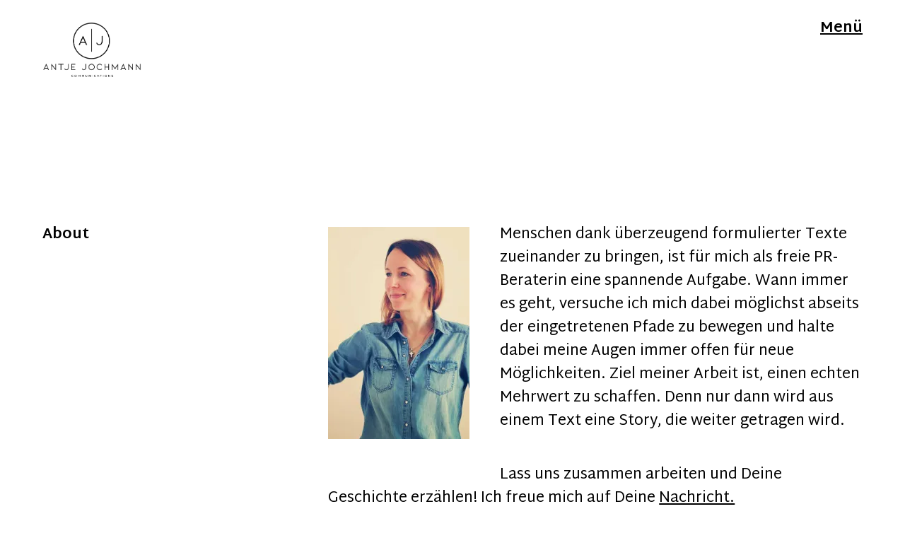

--- FILE ---
content_type: text/html; charset=UTF-8
request_url: https://antjejochmann.de/ueber-mich/
body_size: 20188
content:
<!DOCTYPE html>
<html lang="de">
<head>
<meta charset="UTF-8" />
<meta name="viewport" content="width=device-width, initial-scale=1">
<link rel="profile" href="http://gmpg.org/xfn/11">
<link rel="pingback" href="https://antjejochmann.de/xmlrpc.php">

<title>About &#8211; Antje Jochmann</title>
<link rel='dns-prefetch' href='//s0.wp.com' />
<link rel='dns-prefetch' href='//secure.gravatar.com' />
<link rel='dns-prefetch' href='//fonts.googleapis.com' />
<link rel='dns-prefetch' href='//s.w.org' />
<link rel="alternate" type="application/rss+xml" title="Antje Jochmann &raquo; Feed" href="https://antjejochmann.de/feed/" />
<link rel="alternate" type="application/rss+xml" title="Antje Jochmann &raquo; Kommentar-Feed" href="https://antjejochmann.de/comments/feed/" />
		<script type="text/javascript">
			window._wpemojiSettings = {"baseUrl":"https:\/\/s.w.org\/images\/core\/emoji\/2.3\/72x72\/","ext":".png","svgUrl":"https:\/\/s.w.org\/images\/core\/emoji\/2.3\/svg\/","svgExt":".svg","source":{"concatemoji":"https:\/\/antjejochmann.de\/wp-includes\/js\/wp-emoji-release.min.js?ver=4.8.27"}};
			!function(t,a,e){var r,i,n,o=a.createElement("canvas"),l=o.getContext&&o.getContext("2d");function c(t){var e=a.createElement("script");e.src=t,e.defer=e.type="text/javascript",a.getElementsByTagName("head")[0].appendChild(e)}for(n=Array("flag","emoji4"),e.supports={everything:!0,everythingExceptFlag:!0},i=0;i<n.length;i++)e.supports[n[i]]=function(t){var e,a=String.fromCharCode;if(!l||!l.fillText)return!1;switch(l.clearRect(0,0,o.width,o.height),l.textBaseline="top",l.font="600 32px Arial",t){case"flag":return(l.fillText(a(55356,56826,55356,56819),0,0),e=o.toDataURL(),l.clearRect(0,0,o.width,o.height),l.fillText(a(55356,56826,8203,55356,56819),0,0),e===o.toDataURL())?!1:(l.clearRect(0,0,o.width,o.height),l.fillText(a(55356,57332,56128,56423,56128,56418,56128,56421,56128,56430,56128,56423,56128,56447),0,0),e=o.toDataURL(),l.clearRect(0,0,o.width,o.height),l.fillText(a(55356,57332,8203,56128,56423,8203,56128,56418,8203,56128,56421,8203,56128,56430,8203,56128,56423,8203,56128,56447),0,0),e!==o.toDataURL());case"emoji4":return l.fillText(a(55358,56794,8205,9794,65039),0,0),e=o.toDataURL(),l.clearRect(0,0,o.width,o.height),l.fillText(a(55358,56794,8203,9794,65039),0,0),e!==o.toDataURL()}return!1}(n[i]),e.supports.everything=e.supports.everything&&e.supports[n[i]],"flag"!==n[i]&&(e.supports.everythingExceptFlag=e.supports.everythingExceptFlag&&e.supports[n[i]]);e.supports.everythingExceptFlag=e.supports.everythingExceptFlag&&!e.supports.flag,e.DOMReady=!1,e.readyCallback=function(){e.DOMReady=!0},e.supports.everything||(r=function(){e.readyCallback()},a.addEventListener?(a.addEventListener("DOMContentLoaded",r,!1),t.addEventListener("load",r,!1)):(t.attachEvent("onload",r),a.attachEvent("onreadystatechange",function(){"complete"===a.readyState&&e.readyCallback()})),(r=e.source||{}).concatemoji?c(r.concatemoji):r.wpemoji&&r.twemoji&&(c(r.twemoji),c(r.wpemoji)))}(window,document,window._wpemojiSettings);
		</script>
		<style type="text/css">
img.wp-smiley,
img.emoji {
	display: inline !important;
	border: none !important;
	box-shadow: none !important;
	height: 1em !important;
	width: 1em !important;
	margin: 0 .07em !important;
	vertical-align: -0.1em !important;
	background: none !important;
	padding: 0 !important;
}
</style>
<link rel='stylesheet' id='zeitreise-fonts-css'  href='https://fonts.googleapis.com/css?family=Martel+Sans%3A400%2C700%2C800%2C900&#038;subset=latin%2Clatin-ext' type='text/css' media='all' />
<link rel='stylesheet' id='zeitreise-style-css'  href='https://antjejochmann.de/wp-content/themes/zeitreise/style.css?ver=20151030' type='text/css' media='all' />
<link rel='stylesheet' id='zeitreise-animatecss-css'  href='https://antjejochmann.de/wp-content/themes/zeitreise/css/animate.min.css?ver=3.4.0' type='text/css' media='all' />
<link rel='stylesheet' id='zeitreise-slick-style-css'  href='https://antjejochmann.de/wp-content/themes/zeitreise/js/slick/slick.css?ver=4.8.27' type='text/css' media='all' />
<link rel='stylesheet' id='jetpack_css-css'  href='https://antjejochmann.de/wp-content/plugins/jetpack/css/jetpack.css?ver=5.4.4' type='text/css' media='all' />
<script type='text/javascript' src='https://antjejochmann.de/wp-includes/js/jquery/jquery.js?ver=1.12.4'></script>
<script type='text/javascript' src='https://antjejochmann.de/wp-includes/js/jquery/jquery-migrate.min.js?ver=1.4.1'></script>
<script type='text/javascript' src='https://antjejochmann.de/wp-content/themes/zeitreise/js/pace.min.js?ver=1.0.0'></script>
<script type='text/javascript' src='https://antjejochmann.de/wp-content/themes/zeitreise/js/jquery.viewportchecker.min.js?ver=1.8.5'></script>
<script type='text/javascript' src='https://antjejochmann.de/wp-content/themes/zeitreise/js/jquery.waypoints.min.js?ver=4.0.0'></script>
<script type='text/javascript' src='https://antjejochmann.de/wp-content/themes/zeitreise/js/sticky.min.js?ver=4.0.0'></script>
<script type='text/javascript' src='https://antjejochmann.de/wp-content/themes/zeitreise/js/slick/slick.min.js?ver=4.8.27'></script>
<link rel='https://api.w.org/' href='https://antjejochmann.de/wp-json/' />
<link rel="EditURI" type="application/rsd+xml" title="RSD" href="https://antjejochmann.de/xmlrpc.php?rsd" />
<link rel="wlwmanifest" type="application/wlwmanifest+xml" href="https://antjejochmann.de/wp-includes/wlwmanifest.xml" /> 
<meta name="generator" content="WordPress 4.8.27" />
<link rel="canonical" href="https://antjejochmann.de/ueber-mich/" />
<link rel='shortlink' href='https://wp.me/P8sDoW-n' />
<link rel="alternate" type="application/json+oembed" href="https://antjejochmann.de/wp-json/oembed/1.0/embed?url=https%3A%2F%2Fantjejochmann.de%2Fueber-mich%2F" />
<link rel="alternate" type="text/xml+oembed" href="https://antjejochmann.de/wp-json/oembed/1.0/embed?url=https%3A%2F%2Fantjejochmann.de%2Fueber-mich%2F&#038;format=xml" />

<link rel='dns-prefetch' href='//v0.wordpress.com'/>
<link rel='dns-prefetch' href='//i0.wp.com'/>
<link rel='dns-prefetch' href='//i1.wp.com'/>
<link rel='dns-prefetch' href='//i2.wp.com'/>
<style type='text/css'>img#wpstats{display:none}</style>	<style type="text/css">
		#slideone {background-image: url('http://antjejochmann.de/wp-content/uploads/2017/10/Antje-Jochmann-PR.jpg');}
					
	
	
	.entry-content a, .widget p a, .textwidget a {color: ;}

		#overlay-wrap, .pace .pace-progress, .testimonials-wrap {background: ;}
	
	</style>
		<meta name="description" content="Menschen dank überzeugend formulierter Texte zueinander zu bringen, ist für mich als freie PR-Beraterin eine spannende Aufgabe. Wann immer es geht, versuche ich mich dabei möglichst abseits der eingetretenen Pfade zu bewegen und halte dabei meine Augen immer offen für neue Möglichkeiten. Ziel meiner Arbeit ist, einen echten Mehrwert zu schaffen. Denn nur dann wird aus&hellip;" />
	<style type="text/css" id="zeitreise-header-css">
		
	#site-branding h1.site-title, #site-branding p.site-title, #site-branding p.site-description {display: none !important;}

		</style>
	
<!-- Jetpack Open Graph Tags -->
<meta property="og:type" content="article" />
<meta property="og:title" content="About" />
<meta property="og:url" content="https://antjejochmann.de/ueber-mich/" />
<meta property="og:description" content="Menschen dank überzeugend formulierter Texte zueinander zu bringen, ist für mich als freie PR-Beraterin eine spannende Aufgabe. Wann immer es geht, versuche ich mich dabei möglichst abseits der ein…" />
<meta property="article:published_time" content="2016-01-14T21:43:49+00:00" />
<meta property="article:modified_time" content="2019-03-13T07:54:03+00:00" />
<meta property="og:site_name" content="Antje Jochmann" />
<meta property="og:image" content="http://antjejochmann.de/wp-content/uploads/2017/10/Antje-Jochmann-Foto-1-200x300.jpg" />
<meta property="og:image:secure_url" content="https://i1.wp.com/antjejochmann.de/wp-content/uploads/2017/10/Antje-Jochmann-Foto-1-200x300.jpg" />
<meta property="og:locale" content="de_DE" />
<meta name="twitter:image" content="http://antjejochmann.de/wp-content/uploads/2017/10/Antje-Jochmann-Foto-1-200x300.jpg?w=1400" />
<meta name="twitter:card" content="summary_large_image" />
<link rel="icon" href="https://i0.wp.com/antjejochmann.de/wp-content/uploads/2022/06/cropped-e880-Antje-Jochmann-II-1a-BLACK.png?fit=32%2C32&#038;ssl=1" sizes="32x32" />
<link rel="icon" href="https://i0.wp.com/antjejochmann.de/wp-content/uploads/2022/06/cropped-e880-Antje-Jochmann-II-1a-BLACK.png?fit=192%2C192&#038;ssl=1" sizes="192x192" />
<link rel="apple-touch-icon-precomposed" href="https://i0.wp.com/antjejochmann.de/wp-content/uploads/2022/06/cropped-e880-Antje-Jochmann-II-1a-BLACK.png?fit=180%2C180&#038;ssl=1" />
<meta name="msapplication-TileImage" content="https://i0.wp.com/antjejochmann.de/wp-content/uploads/2022/06/cropped-e880-Antje-Jochmann-II-1a-BLACK.png?fit=270%2C270&#038;ssl=1" />
</head>

<body class="page-template-default page page-id-23 not-front headerslider masonry three-columns">

	<div class="load-overlay"></div>

<div id="container">

	<div class="header-wrap">
		<header id="masthead" role="banner">
			<div id="site-branding">
				<div class="title-description-wrap">

					
						
							<a href="https://antjejochmann.de/" rel="home" class="site-logo"><img src="https://antjejochmann.de/wp-content/uploads/2022/06/e880-Antje-Jochmann-1a-BLACK.png" width="3000" height="1744" alt=""></a>
						
													<p class="site-title"><a href="https://antjejochmann.de/" rel="home">Antje Jochmann</a></p>
						
													<p class="site-description">Communications</p>
						
									</div><!-- end .title-description-wrap -->

			</div><!-- end #site-branding -->

		</header><!-- end #masthead -->

		
	</div><!-- end .header-wrap -->

<div id="main-content-container" class="main-content-container">

	
<button id="overlay-open" class="overlay-btn"><span>Menü</span></button>
<div id="overlay-wrap" class="overlay-wrap cf">
	<div class="nav-sidebar-wrap cf">
		<nav id="site-nav" class="main-navigation cf" role="navigation">
			<ul id="primary-menu" class="nav-menu"><li id="menu-item-368" class="menu-item menu-item-type-custom menu-item-object-custom menu-item-home menu-item-368"><a href="http://antjejochmann.de">Home</a></li>
<li id="menu-item-26" class="menu-item menu-item-type-post_type menu-item-object-page current-menu-item page_item page-item-23 current_page_item menu-item-26"><a href="https://antjejochmann.de/ueber-mich/">About</a></li>
<li id="menu-item-78" class="menu-item menu-item-type-post_type menu-item-object-page menu-item-78"><a href="https://antjejochmann.de/vita/">Vita</a></li>
<li id="menu-item-451" class="menu-item menu-item-type-post_type menu-item-object-page menu-item-451"><a href="https://antjejochmann.de/projekte/">Portfolio</a></li>
<li id="menu-item-39" class="menu-item menu-item-type-post_type menu-item-object-page menu-item-39"><a href="https://antjejochmann.de/skills/">Skills</a></li>
<li id="menu-item-45" class="menu-item menu-item-type-post_type menu-item-object-page menu-item-45"><a href="https://antjejochmann.de/contact/">Impressum</a></li>
<li id="menu-item-483" class="menu-item menu-item-type-post_type menu-item-object-page menu-item-483"><a href="https://antjejochmann.de/datenschutz/">Datenschutz</a></li>
</ul>		</nav><!-- end #site-nav -->
		
	</div><!-- end .nav-sidebar-wrap -->
	<button id="overlay-close" class="overlay-btn"><span>Schliessen</span></button>
</div><!-- end #overlay-wrap -->

	<div id="primary" class="site-content cf" role="main">

		
<article id="post-23" class="cf post-23 page type-page status-publish hentry">
	
	
			<header class="entry-header">
			<h1 class="entry-title">About</h1>
		</header><!-- end .entry-header -->
	
	<div class="entry-content fadethis">
		<p><img data-attachment-id="353" data-permalink="https://antjejochmann.de/ueber-mich/antje-jochmann-foto-1/" data-orig-file="https://i2.wp.com/antjejochmann.de/wp-content/uploads/2017/10/Antje-Jochmann-Foto-1.jpg?fit=533%2C800&amp;ssl=1" data-orig-size="533,800" data-comments-opened="1" data-image-meta="{&quot;aperture&quot;:&quot;0&quot;,&quot;credit&quot;:&quot;&quot;,&quot;camera&quot;:&quot;&quot;,&quot;caption&quot;:&quot;&quot;,&quot;created_timestamp&quot;:&quot;0&quot;,&quot;copyright&quot;:&quot;&quot;,&quot;focal_length&quot;:&quot;0&quot;,&quot;iso&quot;:&quot;0&quot;,&quot;shutter_speed&quot;:&quot;0&quot;,&quot;title&quot;:&quot;&quot;,&quot;orientation&quot;:&quot;1&quot;}" data-image-title="Antje-Jochmann" data-image-description="" data-medium-file="https://i2.wp.com/antjejochmann.de/wp-content/uploads/2017/10/Antje-Jochmann-Foto-1.jpg?fit=200%2C300&amp;ssl=1" data-large-file="https://i2.wp.com/antjejochmann.de/wp-content/uploads/2017/10/Antje-Jochmann-Foto-1.jpg?fit=533%2C800&amp;ssl=1" class="size-medium wp-image-353 alignleft" src="https://i2.wp.com/antjejochmann.de/wp-content/uploads/2017/10/Antje-Jochmann-Foto-1.jpg?resize=200%2C300" alt="" srcset="https://i2.wp.com/antjejochmann.de/wp-content/uploads/2017/10/Antje-Jochmann-Foto-1.jpg?resize=200%2C300&amp;ssl=1 200w, https://i2.wp.com/antjejochmann.de/wp-content/uploads/2017/10/Antje-Jochmann-Foto-1.jpg?w=533&amp;ssl=1 533w" sizes="(max-width: 200px) 100vw, 200px" data-recalc-dims="1" />Menschen dank überzeugend formulierter Texte zueinander zu bringen, ist für mich als freie PR-Beraterin eine spannende Aufgabe. Wann immer es geht, versuche ich mich dabei möglichst abseits der eingetretenen Pfade zu bewegen und halte dabei meine Augen immer offen für neue Möglichkeiten. Ziel meiner Arbeit ist, einen echten Mehrwert zu schaffen. Denn nur dann wird aus einem Text eine Story, die weiter getragen wird.</p>
<p>Lass uns zusammen arbeiten und Deine Geschichte erzählen! Ich freue mich auf Deine <a href="http://localhost:8888/wordpress/kontakt/" target="_blank" rel="noopener noreferrer">Nachricht.</a></p>
			</div><!-- .entry-content -->
				</article><!-- #post-## -->

	</div><!-- end #primary -->


<footer id="colophon" class="site-footer cf">

	<div class="footer-wrap">

		

	<div id="footerwidgets-wrap" class="fadethis cf">
			<div id="footer-one" class="sidebar-footer widget-area" role="complementary">
			<aside id="text-2" class="widget widget_text"><h3 class="widget-title">Say Hello!</h3>			<div class="textwidget"><p>Tel.: +49 (0) 176 20176489<br />
E-Mail: hello@antjejochmann.de</p>
</div>
		</aside>		</div><!-- end #footer-one -->
	
	
	
</div><!-- end #footerwidgets-wrap -->
		
						<nav id="footer-social-nav" role="navigation">
					<ul id="menu-social-menu" class="menu"><li id="menu-item-704" class="menu-item menu-item-type-custom menu-item-object-custom menu-item-704"><a href="https://www.xing.com/profile/Antje_Jochmann/portfolio">Xing</a></li>
<li id="menu-item-16" class="menu-item menu-item-type-custom menu-item-object-custom menu-item-16"><a href="https://www.linkedin.com/pub/antje-jochmann/81/a31/a62">Linkedin</a></li>
</ul>				</nav><!-- end #footer-social -->
			
		<div id="site-info">
			<ul class="credit" role="contentinfo">
								<li class="copyright">&copy; 2026 <a href="https://antjejochmann.de/">Antje Jochmann</a></li>
				
							</ul><!-- end .credit -->
		</div><!-- end #site-info -->

	</div><!-- end .footer-wrap -->

</footer><!-- end #colophon -->
</div><!-- end .main-content-container -->
</div><!-- end #container -->

	<div style="display:none">
	</div>
<!--[if lte IE 8]>
<link rel='stylesheet' id='jetpack-carousel-ie8fix-css'  href='https://antjejochmann.de/wp-content/plugins/jetpack/modules/carousel/jetpack-carousel-ie8fix.css?ver=20121024' type='text/css' media='all' />
<![endif]-->
<script type='text/javascript' src='https://antjejochmann.de/wp-content/plugins/jetpack/modules/photon/photon.js?ver=20130122'></script>
<script type='text/javascript' src='https://s0.wp.com/wp-content/js/devicepx-jetpack.js?ver=202603'></script>
<script type='text/javascript' src='https://secure.gravatar.com/js/gprofiles.js?ver=2026Janaa'></script>
<script type='text/javascript'>
/* <![CDATA[ */
var WPGroHo = {"my_hash":""};
/* ]]> */
</script>
<script type='text/javascript' src='https://antjejochmann.de/wp-content/plugins/jetpack/modules/wpgroho.js?ver=4.8.27'></script>
<script type='text/javascript'>
/* <![CDATA[ */
var screenReaderText = {"expand":"<span class=\"screen-reader-text\">Child-Men\u00fc aufklappen<\/span>","collapse":"<span class=\"screen-reader-text\">Child-Men\u00fc einklappen<\/span>"};
/* ]]> */
</script>
<script type='text/javascript' src='https://antjejochmann.de/wp-content/themes/zeitreise/js/functions.js?ver=20150704'></script>
<script type='text/javascript' src='https://antjejochmann.de/wp-includes/js/imagesloaded.min.js?ver=3.2.0'></script>
<script type='text/javascript' src='https://antjejochmann.de/wp-includes/js/masonry.min.js?ver=3.3.2'></script>
<script type='text/javascript' src='https://antjejochmann.de/wp-content/themes/zeitreise/js/portfolio.js?ver=20151015'></script>
<script type='text/javascript' src='https://antjejochmann.de/wp-includes/js/wp-embed.min.js?ver=4.8.27'></script>
<script type='text/javascript' src='https://antjejochmann.de/wp-content/plugins/jetpack/_inc/spin.js?ver=1.3'></script>
<script type='text/javascript' src='https://antjejochmann.de/wp-content/plugins/jetpack/_inc/jquery.spin.js?ver=1.3'></script>
<script type='text/javascript'>
/* <![CDATA[ */
var jetpackCarouselStrings = {"widths":[370,700,1000,1200,1400,2000],"is_logged_in":"","lang":"de","ajaxurl":"https:\/\/antjejochmann.de\/wp-admin\/admin-ajax.php","nonce":"0cec99516b","display_exif":"1","display_geo":"1","single_image_gallery":"1","single_image_gallery_media_file":"","background_color":"black","comment":"Kommentar","post_comment":"Kommentar absenden","write_comment":"Verfasse einen Kommentar\u00a0\u2026","loading_comments":"Lade Kommentare\u00a0\u2026","download_original":"Bild in Originalgr\u00f6\u00dfe anschauen <span class=\"photo-size\">{0}<span class=\"photo-size-times\">\u00d7<\/span>{1}<\/span>","no_comment_text":"Stelle bitte sicher, das du mit deinem Kommentar ein bisschen Text \u00fcbermittelst.","no_comment_email":"Bitte eine E-Mail-Adresse angeben, um zu kommentieren.","no_comment_author":"Bitte deinen Namen angeben, um zu kommentieren.","comment_post_error":"Dein Kommentar konnte leider nicht abgeschickt werden. Bitte versuche es sp\u00e4ter erneut.","comment_approved":"Dein Kommentar wurde genehmigt.","comment_unapproved":"Dein Kommentar wartet auf Freischaltung.","camera":"Kamera","aperture":"Blende","shutter_speed":"Verschlusszeit","focal_length":"Brennweite","copyright":"Copyright","comment_registration":"0","require_name_email":"1","login_url":"https:\/\/antjejochmann.de\/wp-login.php?redirect_to=https%3A%2F%2Fantjejochmann.de%2Fueber-mich%2F","blog_id":"1","meta_data":["camera","aperture","shutter_speed","focal_length","copyright"],"local_comments_commenting_as":"<fieldset><label for=\"email\">E-Mail  (Erforderlich)<\/label> <input type=\"text\" name=\"email\" class=\"jp-carousel-comment-form-field jp-carousel-comment-form-text-field\" id=\"jp-carousel-comment-form-email-field\" \/><\/fieldset><fieldset><label for=\"author\">Name (Erforderlich)<\/label> <input type=\"text\" name=\"author\" class=\"jp-carousel-comment-form-field jp-carousel-comment-form-text-field\" id=\"jp-carousel-comment-form-author-field\" \/><\/fieldset><fieldset><label for=\"url\">Website<\/label> <input type=\"text\" name=\"url\" class=\"jp-carousel-comment-form-field jp-carousel-comment-form-text-field\" id=\"jp-carousel-comment-form-url-field\" \/><\/fieldset>"};
/* ]]> */
</script>
<script type='text/javascript' src='https://antjejochmann.de/wp-content/plugins/jetpack/modules/carousel/jetpack-carousel.js?ver=20170209'></script>
<script type='text/javascript' src='https://stats.wp.com/e-202603.js' async defer></script>
<script type='text/javascript'>
	_stq = window._stq || [];
	_stq.push([ 'view', {v:'ext',j:'1:5.4.4',blog:'125035334',post:'23',tz:'1',srv:'antjejochmann.de'} ]);
	_stq.push([ 'clickTrackerInit', '125035334', '23' ]);
</script>

</body>
</html>

--- FILE ---
content_type: text/css
request_url: https://antjejochmann.de/wp-content/themes/zeitreise/style.css?ver=20151030
body_size: 67593
content:
/*
Theme Name: Zeitreise
Theme URI: http://www.elmastudio.de/en/themes/zeitreise/
Author: Elmastudio
Author URI: http://www.elmastudio.de/en/
Description: zeitreise is a modern, minimal, responsive portfolio/business theme by Elmastudio. zeitreise offers a with a custom front page, a fullscreen slider option, a team, services, portfolio and testimonials page template and many more features.
Version: 1.0.4
License: GNU General Public License v2 or later
License URI: http://www.gnu.org/licenses/gpl-2.0.html
Tags: custom-background, custom-header, custom-menu, custom-menu, editor-style, featured-images, translation-ready, sticky-post
Text Domain: zeitreise

* @version 1.0.2
*/


/*--------------------------------------------------------------
Table of Contents:
----------------------------------------------------------------
1.0  - Reset
2.0  - General Styles
3.0  - Header
4.0  - Blog Posts
	5.1 - Comments
5.0  - Pagination + Infinite Scroll
6.0  - Standard Pages
7.0  - Front Page Template
8.0  - Portfolio + Page Template Portfolio
9.0  - Team Page Template
10.0 - Services Page Template
11.0 - Fullwidth / Archives / Author Archive / Search Results / 404
12.0 - Widgets
13.0 - Footer
14.0 - Plugins + Jetpack Styles
15.0 - Shortcodes
16.0 - Media Queries
--------------------------------------------------------------*/


/*-----------------------------------------------------------------------------------*/
/*	1.0 Reset
/*-----------------------------------------------------------------------------------*/
html, body, div, span, applet, object, iframe, h1, h2, h3, h4, h5, h6, p, blockquote, pre, a, abbr, acronym, address, big, cite, code, del, dfn, em, img, ins, kbd, q, s, samp, small, strike, strong, sub, sup, tt, var, b, u, i, center, dl, dt, dd, ol, ul, li, fieldset, form, label, legend, table, caption, tbody, tfoot, thead, tr, th, td, article, aside, canvas, details, embed, figure, figcaption, footer, header, hgroup, menu, nav, output, ruby, section, summary, time, mark, audio, video {margin: 0; padding: 0; border: 0; font-size: 100%; vertical-align: baseline;}
article, aside, details, figcaption, figure, footer, header, hgroup, nav, section { display: block; }
audio, canvas, video { display: inline-block; *display: inline; *zoom: 1; }
audio:not([controls]) { display: none; }
[hidden] { display: none; }
html { font-size: 100%; overflow-y: scroll; -webkit-text-size-adjust: 100%; -ms-text-size-adjust: 100%; }
body { margin: 0; }
figure {margin: 0;}
figcaption { text-align: center; }
img { border: 0; -ms-interpolation-mode: bicubic;}
a:hover, a:active, a:focus { outline: none; -moz-outline-style: none;}
input {-webkit-border-radius:0; border-radius:0;}

::-webkit-input-placeholder {color: #000;}
:-moz-placeholder {color: #000;}
::-moz-placeholder {color: #000;}
:-ms-input-placeholder {color: #000;}
#overlay-wrap ::-webkit-input-placeholder {color: #fff;}
#overlay-wrap :-moz-placeholder {color: #fff;}
#overlay-wrap ::-moz-placeholder {color: #fff;}
#overlay-wrap :-ms-input-placeholder {color: #fff;}

*, *:before, *:after {-webkit-box-sizing: border-box; -moz-box-sizing: border-box; box-sizing: border-box;}
::selection {background: #c2ebff;}
::-moz-selection {background: #c2ebff;}

/* Clearfix */
.clearfix:after, #main-wrap .sharedaddy:after {clear:both; content:' '; display:block; font-size:0; line-height:0; visibility:hidden; width:0; height:0; }
.cf:before, .cf:after {content: " "; /* 1 */ display: table; /* 2 */}
.cf:after {clear: both;}


/* Page Loading Bar */
.pace {
	position: fixed;
	top: 0;
	left: 0;
	width: 100%;
	z-index: 100000000;
	-webkit-pointer-events: none;
	pointer-events: none;
	-webkit-user-select: none;
	-moz-user-select: none;
	user-select: none;
	-webkit-transform: translate3d(0, -50px, 0);
	-ms-transform: translate3d(0, -50px, 0);
	transform: translate3d(0, -50px, 0);
	-webkit-transition: -webkit-transform .5s ease-out;
	-ms-transition: -webkit-transform .5s ease-out;
	transition: transform .5s ease-out;
}
.pace.pace-active {
	-webkit-transform: translate3d(0, 0, 0);
	-ms-transform: translate3d(0, 0, 0);
	transform: translate3d(0, 0, 0);
}
.pace .pace-progress {
	display: block;
	position: fixed;
	z-index: 2000;
	top: 0;
	right: 100%;
	width: 100%;
	height: 10px;
	background: #000;
	pointer-events: none;
}
.load-overlay {
	position: fixed;
	background: #ffffff;
	top: 0;
	left: 0;
	right: 0;
	bottom: 0;
	z-index: 100000;
	opacity: 1;
}
.pace-done .load-overlay {
	opacity: 0;
	display: none;
}
#container {
	opacity: 0;
}


/*-----------------------------------------------------------------------------------*/
/*	2.0 General Styles
/*-----------------------------------------------------------------------------------*/

body {
	display: block;
	font-family: 'Martel Sans', sans-serif;
	color: #000000;
	background: #ffffff;
	font-size: 18px;
	font-size: 1.125rem;
}
html.overlay-show,
body.overlay-show {
	overflow: hidden;
}
#main-wrap,
#front-blog,
#front-team,
#front-portfolio h3.section-title,
#front-testimonials h3.section-title {
	margin: 0 auto;
}
.blog #primary,
.single #primary,
.page-template-default .type-page,
.archive #primary,
.search-results #primary,
.portfolio-template #primary,
.team-template #primary,
.fullwidth #primary,
.error404 #primary,
.testimonials-wrap {
	margin: 0 auto;
	padding-top: 110px;
}

/* --- Spacing for Mobile --- */
.template-front .section-title,
.template-front .team-wrap,
.testimonials-wrap .testimonial-content,
.site-content .post,
.site-content .page,
.search-results .site-content .jetpack-portfolio,
#colophon,
.nav-sidebar-wrap,
.portfolio-wrap,
.post-navigation,
#comments,
.single-jetpack-portfolio .jetpack-portfolio,
.pagination,
.archive-header,
.team-template .team-wrap {
	padding-left: 20px;
	padding-right: 20px;
}
.front-section,
.single #primary,
.page-template-default #primary,
.error404 #primary,
.services-template #primary,
.site-content .post,
.search-results .site-content .jetpack-portfolio,
.site-content .type-attachment,
.search-results .site-content .page,
.testimonials-wrap,
.template-front .entry-content,
.pagination,
.single-post .navigation,
.single-jetpack-portfolio .navigation {
	padding-bottom: 105px;
}
.single-jetpack-portfolio #primary {
	padding-bottom: 0;
}
#front-blog,
#front-blog .sticky-post-wrap {
	padding-bottom: 0;
}
.template-front .section-title {
	padding-bottom: 55px;
}
.template-front .sticky-post-wrap .entry-summary {
	padding-top: 30px;
}
.sidebar-overlay {
	padding-top: 80px;
}
.home.blog.headerslider #primary,
.single-jetpack-portfolio .navigation,
.page #comments {
	padding-top: 105px;
}
.post .entry-header,
.page .entry-header,
.search-results .jetpack-portfolio .entry-header {
	padding-bottom: 35px;
}
#front-blog .post .entry-header {
	padding-bottom: 0;
}
.template-front .entry-content {
	padding-top: 60px;
}

/* --- Font Sizes + Weights --- */
p.site-title,
.overlay-btn,
.template-front .entry-content p,
#site-nav ul ul li a,
#overlay-wrap .widget,
.widget h3.widget-title,
h3,
.archive.masonry .portfolio-wrap h2.portfolio-title,
.portfolio-template.masonry .portfolio-wrap h2.portfolio-title,
.footer-bottom-toggle {
	font-size: 18px;
	font-size: 1.125rem;
	line-height: 1.6;
}
.entry-header h2.entry-title,
.entry-header h1.entry-title,
.entry-meta {
	line-height: 1.6;
}
#site-nav ul li a,
h2.portfolio-title,
.jetpack-portfolio .entry-header h1.entry-title,
.testimonials-wrap .testimonial-content p,
.footer-bottom-email ,
.single-jetpack-portfolio .navigation .meta-nav,
.single-post .navigation .meta-nav,
#footer-social-nav,
.team-template .team-wrap h3,
#infinite-handle span {
	font-size: 22px;
	font-size: 1.375rem;
	font-weight: 800;
	line-height: 1.4;
}
.pagination .nav-links {
	font-size: 28px;
	font-size: 1.75rem;
	line-height: 1.33;
	font-weight: 900;
}
b,
strong,
p.site-title,
.overlay-btn,
.template-front .entry-content p,
#site-nav ul ul li a,
.portfolio-text-wrap,
.archive.masonry .portfolio-wrap h2.portfolio-title,
.portfolio-template.masonry .portfolio-wrap h2.portfolio-title,
.footer-bottom-toggle {
	font-weight: bold;
}
.entry-content p,
.entry-content p.standard-text,
.entry-content ul,
.entry-content ol,
.authorbox p.author-bio,
#comments,
.entry-summary p {
	line-height: 1.6;
}

/* --- Links + Custom Colors --- */
a {
	color: #000;
}
p.site-title a,
.entry-header a,
.entry-meta a,
.entry-meta a:hover,
.portfolio-header .entry-meta a:hover,
.entry-footer a,
.portfolio-header a,
h1 a, h2 a, h3 a, h4 a, h5 a, h6 a,
#site-nav a,
ul li a,
.single-jetpack-portfolio .navigation a,
.single-post .navigation a,
.pagination a,
.comment-details a,
.comment-reply a,
.team-template .team-text a {
	text-decoration: none;
}
p.site-title a:hover,
.portfolio-text-wrap a,
a:hover,
.entry-header a:hover,
.entry-footer a:hover,
.entry-footer .author-bio a,
.entry-footer .author-bio a:hover,
.portfolio-header a:hover,
#site-nav a:hover,
ul li a:hover,
.single-jetpack-portfolio .navigation a:hover .meta-nav,
.single-post .navigation a:hover .meta-nav,
.pagination a:hover,
.team-template .team-text a:hover {
	text-decoration: underline;
}
#overlay-wrap a,
#overlay-wrap .widget h3.widget-title,
#overlay-wrap #site-nav a:hover {
	color: #fff;
}
a img {
	border: 0;
}

/* --- Headings --- */
h1, h2, h3, h4, h5, h6 {
	font-weight: bold;
	-webkit-hyphens: auto;
		 -moz-hyphens: auto;
			-ms-hyphens: auto;
			hyphens: auto;
}
.entry-content h2 {
	font-size: 24px;
	font-size: 1.5rem;
	padding: 16px 0;
}
.entry-content  h3 {
	padding: 12px 0;
}
.entry-content  h4,
.entry-content  h5,
.entry-content  h6 {
	font-size: 18px;
	font-size: 1.125rem;
	padding: 8px 0;
}

/* --- Text Elements --- */
.section-title:after,
.widget h3.widget-title:after {
	content: '\2014';
	display: inline-block;
	padding: 0 0 0 5px;
}
.widget .team-member h3.widget-title:after {
	display: none;
}
p {
	margin-bottom: 43px;
}
.entry-content p:last-child,
.team-text p:last-child {
	margin-bottom: 0;
}
.entry-content blockquote p:last-child  {
	margin-bottom: 43px;
}
ul, ol {
	margin: 0 0 43px 0;
	padding-left: 40px;
	list-style-position: inside;
}
ul ul,
ol ol {
	margin: 0;
}
ol ol {
	list-style: lower-alpha;
}
.comment-text ul,
.comment-text ol {
	margin: 0 0 20px 0;
}
ul {
	list-style: none;
}
.entry-content ul li,
.site-content #comments ol.commentlist .comment-text li {
	position: relative;
	padding: 0 0 0 24px;
}
.entry-content ul li:before,
.comment-text ul li:before {
	vertical-align: top;
	position: absolute;
	top: 0;
	left: 0;
	content: '\2013';
	padding: 0;
}
.entry-content .sharedaddy ul li:before {
	display: none;
}
ol {
	list-style: decimal;
}
li > ul,
li > ol {
	margin-bottom: 0;
	margin-left: 0;
}
.entry-content ul {
	padding-left: 50px;
}
.entry-content ol {
	padding-left: 70px;
}
.entry-content ol li {
	padding-left: 4px;
}
.entry-content ul li,
.entry-content ol li,
#comments ul li,
#comments ol li  {
	list-style-position: outside;
}
.entry-content ul ul,
.entry-content ol ol,
#comments ul ul,
#comments ol ol {
	padding-left: 50px;
}
dfn, em, i {
	font-style: italic;
}
s, strike, del {
	text-decoration: line-through;
}
address {
	margin: 0 0 30px;
}
pre {
	max-width: 100%;
	word-wrap: break-word;
	margin-bottom: 43px;
	padding: 30px;
	overflow: auto;
	background: #F5F5F5;
	font-family: Courier, Monaco, monospace;
	font-size: 18px;
	font-size: 1.125rem;
}
code, kbd, tt, var {
	font-family: Courier, Monaco, monospace;
	font-size: 18px;
	font-size: 1.125rem;
}
abbr, acronym {
	border-bottom: 1px dotted #000;
	cursor: help;
}
mark, ins {
	background: #c2ebff;
	text-decoration: none;
}
sup,
sub {
	position: relative;
	vertical-align: baseline;
	height: 0;
	font-size: 75%;
	line-height: 0;
}
sup {
	bottom: 1ex;
}
sub {
	top: .5ex;
}
small {
	font-size: 75%;
}
big {
	font-size: 125%;
}
figure {
	margin: 0;
}
img {
	max-width: 100%; /* Adhere to container width. */
	height: auto; /* Make sure images are scaled correctly. */
}
dt {
	padding-bottom: 4px;
	font-weight: bold;
}
dd {
	margin: 0 0 30px;
}
dl dt {
	font-weight: bold;
}
dl dd {
	margin: 0 0 30px;
}
.wp-smiley {
	border: 0;
	margin-bottom: 0;
	margin-top: 0;
	padding: 0;
}

/* --- Tables --- */
table {
	width: 100%;
	margin: 0 0 40px;
	border-collapse: collapse;
	border-spacing: 0;
	border-bottom: 1px solid #000;
	line-height: 2;
	font-size: 18px;
	font-size: 1.125rem;
}
table td {
	padding: 10px 10px 10px 0;
	border-top: 1px solid #000;
}
table caption {
	margin: 40px 0;
}
table th {
	padding: 10px 10px 10px 0;
	text-align:left;
	color: #000;
}

/* --- Alignment --- */
.alignleft,
.alignright {
	display: block;
}
.alignleft {
	margin-right: 43px;
	float: left;
}
.alignright {
	margin-left: 43px;
	float: right;
}
.aligncenter {
	display: block;
	margin-left: auto;
	margin-right: auto;
	clear: both;
}
img.alignleft,
img.alignright {
	margin-top:5px;
	margin-bottom: 40px;
}

/* --- Forms & Buttons --- */
input,
textarea {
	padding: 11px 15px 7px;
	border: 1px solid #000;
	background: none;
	line-height: normal;
	outline: none;
}
button::-moz-focus-inner,
input::-moz-focus-inner {
	border: 0;
	padding: 0;
}
button,
input,
optgroup,
select,
textarea {
	color: inherit;
	font: inherit;
	margin: 0;
}
button {
	overflow: visible;
}
button,
select {
	text-transform: none;
}
button,
html input[type="button"],
input[type="reset"],
input[type="submit"] {
	-webkit-appearance: button;
	cursor: pointer;
}
button[disabled],
html input[disabled] {
	cursor: default;
}
input[type="button"],
input[type="submit"] {
	padding: 11px 30px 7px;
	height: 60px;
	background: transparent;
	color: #000;
	border: 1px solid #000;
	line-height: normal;
	cursor: pointer;
	outline: none;
	-webkit-appearance: none;
	line-height: 2;
}
input#submit {
	margin: 15px 0;
	cursor: pointer;
	-webkit-appearance: none;
}
input:focus,
textarea:focus,
input[type="submit"]:hover,
.widget_mc4wp_widget form input[type="submit"]:hover,
.jetpack_subscription_widget input[type="submit"]:hover,
.jetpack_subscription_widget #subscribe-email input:focus {
	border-bottom-width: 3px;
	padding-bottom: 5px;
}

/* --- Zeitreise Extra Content Areas --- */
.wide-content,
.fullwidth-content {
	padding-bottom: 43px;
}
.fullwidth-content {
	margin: 0 -20px;
}


/*-----------------------------------------------------------------------------------*/
/*	3.0 Header
/*-----------------------------------------------------------------------------------*/

/* --- Header Slider --- */
.header-slider {
	position: relative;
}
#slideone,
#slidetwo,
#slidethree,
#slidefour,
#slidefive {
	position: relative;
	z-index: 10;
	outline: 0;
	width: 100%;
	height: 320px;
		max-width: 100%;
		margin-left: auto;
		margin-right: auto;
		background-size: cover;
		background-repeat: no-repeat;
		background-position: center center;
}
p.slide-text {
	position: absolute;
	bottom: 30px;
	left: 20px;
	right: 20px;
	z-index: 1000000;
	margin: 0;
	display: block;
	line-height: 1.5;
	text-align: center;
}
p.slide-text a {
	text-decoration: none;
}
p.slide-text a:hover {
	text-decoration: underline;
}
.slick-track {
	display: none;
}

/* --- Site Branding --- */

a.site-logo {
	display: inline-block;
	line-height: 0;
	max-width: 30%;
	padding-right: 10px;
	float: left;
}
.not-front a.site-logo {
	max-width: 150px;
	padding-right: 10px;
}
.template-front a.site-logo {
	max-width: 30%;
	float: left;
	padding-right: 10px;
}
.home.headerslider .title-description-wrap,
.template-front .title-description-wrap {
	display: table-cell;
		vertical-align: middle;
}
.home.headerslider .title-description-wrap a,
.template-front .title-description-wrap a {
	display: inline-block;
	text-decoration: none;
}
.home.headerslider #masthead,
.template-front.headerslider #masthead {
	position: absolute;
	top: 15px;
	left: 20px;
	z-index: 100;
}
.home.headerslider #site-branding,
.template-front.headerslider #site-branding {
		display: table;
		width: 200px;
		height: 100%;
		text-align: left;
		padding: 0;
}
#site-branding {
	display: block;
	overflow: hidden;
	margin: 0 auto;
	padding: 20px 100px 0 20px;
}
p.site-description {
	display: none;
}
p.site-title {
	margin: 0;
	padding: 0;
	line-height: 1.3;
	word-wrap: break-word;
	display: inline;
	float: left;
	position: relative;
	z-index: 1000;
}

/* --- Main Menu Buttons (Overlay) --- */
.overlay-btn {
	border: none;
	outline: none;
}
.overlay-btn {
	display: block;
	margin: 0;
	padding: 20px 20px 12px;
	z-index: 9999;
	text-align: right;
	background: transparent;
	line-height: 1;
	opacity: 1;
	-webkit-transition: opacity 0.3s;
		transition: opacity 0.3s;
		text-decoration: underline;
}
.overlay-show #overlay-open,
.overlay-show .slick-slider {
	opacity: 0;
	z-index: 0;
}
#overlay-close {
	display: none;
	opacity: 0;
}
.overlay-show #overlay-close {
	display: block;
	opacity: 1;
}

/* --- Overlay Buttons: Fix-positioning --- */
#overlay-open,
#overlay-close {
	position: fixed;
	top: 0;
	right: 0;
	z-index: 100;
}

/* --- Overlay Buttons: switch color on dark backgrounds --- */
#overlay-open.white,
#overlay-open.header-white.header-white-stop.white {
	color: #fff;
}
#overlay-open.white.white-stop,
#overlay-open.header-white.header-white-stop,
#overlay-open.header-white.header-white-stop.white.white-stop {
	color: #000;
}

/* --- Sub Menu Toggle --- */
.menu-item-has-children {
	position: relative;
}
.screen-reader-text {
	position: absolute;
	left: -1000em;
}

/* --- Overlay Area (Main Nav + 2 Widget Areas) --- */
#overlay-wrap {
	position: fixed;
	width: 100%;
	color: #fff;
	background: #000000;
	overflow: auto;
	top: 0;
	padding: 120px 0;
	display: none;
	z-index: 9000;
	height: 100%;
}
.overlay-show #overlay-wrap {
	display: block;
	height: 100%;
}
.entry-thumbnail img {
	z-index: 1;
}
#overlay-wrap input {
	border-color: #fff;
	color: #fff;
}
#overlay-wrap .nav-sidebar-wrap {
	opacity:1;
}
.overlay-img {
	padding: 0 0 15px;
}

/* --- Main Menu --- */
#site-nav {
	display: block;
	clear: both;
	padding: 0;
}
#site-nav ul {
	list-style: none;
	margin: 0;
	padding: 0;
}
#site-nav ul li {
	display: inline-block;
	margin: 0 0 12px;
	padding: 0;
	float: left;
		clear: both;
}
#site-nav ul ul li {
	margin: 0;
}
#site-nav ul ul.sub-menu,
#site-nav ul ul.children {
	display: block;
	overflow: hidden;
	margin: 12px 0 10px;
	padding: 0 0 0 30px;
}
#site-nav ul ul ul.sub-menu,
#site-nav ul ul ul.children {
	margin: 0;
}
#site-nav ul li a {
	display: inline-block;
	margin: 0;
	padding: 0;
}
#site-nav ul li li {
	padding: 0;
}
#site-nav ul ul li a {
	padding: 0;
	font-weight: normal;
	line-height: 1.5;
}
#site-nav ul ul li a:before {
	content: '\2022';
	display: inline-block;
	padding: 0 4px 0 0;
}
.sticky-element .sticky-anchor {
	display: none !important;
}
#site-nav ul li a:hover {
	margin: 0;
	padding: 0;
}

/* --- Sub Menu Toggle --- */
.screen-reader-text {
	position: absolute;
	left: -1000em;
}
.menu-item-has-children {
	position: relative;
}
.dropdown-toggle {
	position: relative;
	display: inline-block;
	margin: 2px 0 0 0;
	width: 25px;
	height: 25px;
	border: none;
	outline: none;
	vertical-align: top;
	line-height: 1;
	font-size: 28px;
	background: transparent;
}
.dropdown-toggle:after {
	content: '\203a';
	width: 25px;
	height: 25px;
	font-size: 28px;
	font-weight: bold;
	display: inline-block;
	-webkit-transform: rotateZ(90deg);
	-moz-transform: rotateZ(90deg);
	-o-transform: rotateZ(90deg);
	-ms-transform: rotateZ(90deg);
	transform: rotateZ(90deg);
}
.sub-menu .dropdown-toggle:after {
	width: 20px;
	height: 20px;
	font-size: 24px;
	font-weight: normal;
}


/*-----------------------------------------------------------------------------------*/
/*	4.0 Blog Posts
/*-----------------------------------------------------------------------------------*/

.site-content .post:first-of-type {
	opacity: 1 !important;
}

/* --- Post Header --- */
.entry-thumbnail {
	line-height: 0;
	margin: 0 0 35px;
}

.entry-thumbnail a {
	font-size: 0px;
	position: relative;
}
.entry-header h2.entry-title,
.entry-header h1.entry-title {
	display: block;
	margin: 0;
	padding: 0;
}

/* --- Post Meta --- */
.entry-meta {
	display: block;
	clear: both;
}
.entry-meta .entry-tags ul {
	margin: 0;
	padding: 0;
}
.entry-date,
.entry-comments,
.entry-edit {
	display: inline-block;
	padding: 0 15px 0 0;
}
.entry-author {
	display: none;
}
.single-post .entry-footer,
.blog .entry-footer,
.archive .entry-footer,
.search-results .entry-footer {
	padding-top: 43px;
}

/* --- Typography --- */
.justify {
	text-align: justify;
}
.entry-content blockquote,
#comments blockquote {
	padding-left: 40px;
	padding-right: 40px;
	position: relative;
	font-style: italic;
}
.entry-content blockquote cite,
#comments blockquote cite {
	display: block;
	padding-top:  10px;
	font-style: normal;
	font-weight: normal;
	font-size: 12px;
	font-size: 0.75rem;
}
.entry-content blockquote cite:before,
#comments blockquote cite:before {
	content: '\2014';
	display: inline-block;
	padding: 0 2px 0 0;
}
.entry-content p.pull-left,
.entry-content p.pull-right {
	margin-bottom: 33px;
	font-weight: bold;
}
.entry-content p.pull-right {
	text-align: right;
}

/* --- Images / Video --- */
img.wp-post-image {
	padding: 0;
}
img.img-border {
	border: 5px solid #e2e2e2;
}
img.img-border-thin {
	background:#fff;
	padding: 5px;
	border: 1px solid #ededee;
}
.widget img {
	max-width:100%;
	height:auto;
}
.wp-caption.alignnone {
	margin: 0;
}
.wp-caption {
	max-width: 100%;
}
.wp-caption a {
	line-height: 0;
	display: block;
}
img#wpstats {
	display: none;
}
.entry-content p.wp-caption-text,
.type-attachment .entry-content .entry-caption p {
	margin: 0;
	padding: 10px 2px 43px;
	font-size: 12px;
	font-size: 0.75rem;
}
.entry-content .alignleft p.wp-caption-text {
	text-align: left;
}
.entry-content .alignright p.wp-caption-text {
	text-align: right;
	margin-right: 6px;
}
embed,
iframe,
object,
video {
	max-width:100%;
}
.entry-content .twitter-tweet-rendered {
	max-width: 100% !important; /* Override the Twitter embed fixed width */
}
.site-content .type-attachment {
	padding-top: 0 !important;
}
.page .page-thumbnail {
	z-index:-1;
}

/* --- Image Galleries --- */
.gallery {
	margin: 0 auto;
}
.gallery .gallery-item {
	float: left;
	margin-top: 0;
	margin-bottom: 6px;
	text-align: center;
	width: 33.3%;
}
.gallery .gallery-item a {
	border-bottom: none;
}
.gallery-columns-2 .gallery-item {
	width: 50%;
}
.gallery-columns-2 .gallery-item:nth-of-type(odd),
.gallery-columns-3 .gallery-item:nth-of-type(3n+1) {
	padding-right: 1.4%;
}
.gallery-columns-2 .gallery-item:nth-of-type(even),
.gallery-columns-3 .gallery-item:nth-of-type(3n+3) {
	padding-left: 1.4%;
}
.gallery-columns-3 .gallery-item:nth-of-type(3n+2) {
	padding-left: 0.7%;
	padding-right: 0.7%;
}
.gallery-columns-4 .gallery-item {
	width: 25%;
}
.gallery-columns-5 .gallery-item {
	width: 20%;
}
.gallery-columns-6 .gallery-item {
	width: 16.6%;
}
.gallery-columns-7 .gallery-item {
	width: 14%;
}
.gallery-columns-8 .gallery-item {
	width: 12.5%;
}
.gallery-columns-9 .gallery-item {
	width: 11%;
}
.gallery-columns-2 .attachment-medium {
	max-width: 92%;
	height: auto;
}
.gallery-columns-4 .attachment-thumbnail,
.gallery-columns-5 .attachment-thumbnail,
.gallery-columns-6 .attachment-thumbnail {
	max-width: 93%;
	height: auto;
}
.gallery-columns-7 .attachment-thumbnail,
.gallery-columns-8 .attachment-thumbnail,
.gallery-columns-9 .attachment-thumbnail {
	max-width: 94%;
	height: auto;
}
.gallery dl, .gallery dt {
	margin: 0;
}
.gallery br+br {
	display: none;
}
.gallery .gallery-item img {
	width: 100%;
	height: auto;
}
.gallery .gallery-item .gallery-caption {
	display: none;
	margin: 2px 2px 24px;
	padding: 0;
}
.single .gallery .gallery-item .gallery-caption {
	display: block;
}

/* --- Author Box --- */
.authorbox {
	position: relative;
	margin: 0;
	padding: 100px 0 0;
	clear: both;
}
.authorbox .author-avatar {
	width: 60px;
	height: 60px;
	float: left;
}
.authorbox .author-heading {
	padding: 0 0 0 100px;
}
.authorbox h3.author-title {
	margin: 0;
	padding: 0;
}
.authorbox a.author-website {
	display: inline-block;
}
.authorbox p.author-bio {
	display: block;
	clear: both;
	overflow: hidden;
	margin: 0;
	padding: 25px 0 0 0;
}


/*-----------------------------------------------------------------------------------*/
/*	4.1 Comments
/*-----------------------------------------------------------------------------------*/
#comments {
	position: relative;
}
#comments li.comment,
#comments li.pingback {
	overflow:hidden;
	margin: 0 0 50px;
	padding: 0;
}
#comments li.comment:last-of-type,
#comments li.pingback:last-of-type {
	margin: 0;
}
#comments li.comment ul.children {
	margin: 30px 0 0;
}
#comments .children .comment:last-child {
	margin: 0;
}
#comments h3.comments-title {

}
#comments h3.comments-title span a {
	display: none;
	margin: 0;
}
.site-content ol.commentlist {
		list-style: none;
		margin: 50px 0 0 0;
		padding: 0;
}
.site-content ol.commentlist li {
	display: block;
	margin: 0;
	padding: 0;
}
#comments ul.children {
	margin: 0;
	padding: 0;
}

/* --- Comment Content --- */
.comment-wrap {
	padding: 0 0 50px;
}
.single-jetpack-portfolio #comments {
	margin-bottom: 105px;
}
#comments .comment-details {
	position: relative;
	margin: 0 90px 0 0;
	padding: 0;
}
#comments li.pingback {
	padding: 0 0 0 50px;
}
#comments .comment-avatar {
	margin: 0;
	padding: 0;
	line-height: 0;
	display: block;
	float: right;
}
#comments .comment-avatar img.avatar {
	width: 60px;
	height: 60px;
	margin:  0;
}
#comments .comment-author {
	margin: 0;
	padding: 0;
}
#comments .comment-author span {
	display: none;
}
#comments .comment-text {
	margin: 0;
	padding: 30px 0 0 0;
	overflow: hidden;
}
#comments .comment-text p {
	margin: 0;
	padding: 0 0 20px;
}
#comments .comment-meta {
	margin: 0;
	padding: 3px 0 0 0;
	overflow: hidden;
	list-style: none;
}
#comments .comment-meta li {
	display: inline;
}
#comments .comment-reply {
	position: relative;
	padding: 0;
}
#comments p.comment-awaiting-moderation {
	display: inline-block;
}
.bypostauthor {
}
.comment-edit:before {
	content: ',';
	display: inline;
}

/* --- Pingbacks --- */
#comments ol li.pingback p {
	margin:0;
}

/* --- No Comments Info --- */
.site-content .nopassword,
.site-content p.nocomments {
	position: relative;
	margin: 15px 0 60px;
	padding: 0;
}

/* Comments Reply */
#comments #respond {
	margin: 0;
	padding: 50px 0 0;
	overflow: hidden;
	text-align: left;
}
#comments ol.commentlist #respond {
	margin: 0;
	padding-left: 0;
	padding-right: 0;
}
#comments #respond h3#reply-title {
	margin: 0;
	padding: 0;
	display: block;
}
#comments #respond p.comment-notes,
#comments #respond p.logged-in-as {
	margin: 0;
	padding: 0;
	font-size: 16px;
	font-size: 1rem;
}
#respond a#cancel-comment-reply-link {
	margin: 5px 0 0 0;
	float:  right;
	font-size: 16px;
	font-size: 1rem;
	font-weight: normal;
}
#commentform p.comment-form-author,
#commentform p.comment-form-email,
#commentform p.comment-form-url,
#commentform p.comment-form-comment {
	margin:0;
	padding: 30px 0 0;
}
#commentform p.comment-form-author,
#commentform p.comment-form-email,
#commentform p.comment-form-url,
#commentform p.comment-form-comment,
.contact-form div {
	float: none;
	clear: both;
	width: 100%;
}
#commentform p.comment-form-comment {
	line-height: 0;
}
#commentform p label,
#commentform p span {
	display: none;
}
#commentform p.form-allowed-tags {
	display: none;
}
#commentform input#author,
#commentform input#email,
#commentform input#url {
	display: block;
	width: 100%;
	height: 60px;
	margin: 0;
	line-height: normal;
	-webkit-appearance: none;
	outline-color: transparent;
	outline-style: none;
}
#commentform textarea#comment {
	width:100%;
	margin: 0;
	line-height: normal;
	-webkit-appearance: none;
	outline-color: transparent;
	outline-style: none;
}
#commentform input#submit {
	width: 100%;
	margin: 0 0 30px;
	border-top: none;
}
#commentform p.form-submit {
	margin:0;
	clear: both;
}
#respond small {
	font-size: 100%;
}
.comment-notes {
	display: none;
}


/*-----------------------------------------------------------------------------------*/
/*	5.0 Pagination + Infinite Scroll
/*-----------------------------------------------------------------------------------*/
.pagination {
	position: relative;
	text-align: center;
}
.pagination .nav-links a:hover,
.pagination .nav-links .current {
	text-decoration: underline;
}
.pagination .nav-links a.next.page-numbers,
.pagination .nav-links a.prev.page-numbers  {
	text-indent: -9999px;
	position: absolute;
	top: 10px;
	width: 60px;
	height: 38px;
	overflow: hidden;
	line-height: 1;
	 -webkit-transition: all 300ms ease;
		-moz-transition: all 300ms ease;
		transition: all 300ms ease;
}
.pagination .nav-links a.next.page-numbers  {
	text-align: right;
	right: 20px;
}
.pagination .nav-links a.prev.page-numbers {
	text-align: left;
	left: 20px;
}
.pagination .nav-links a.next.page-numbers .meta-nav,
.pagination .nav-links a.prev.page-numbers .meta-nav {
	display: none;
}
.pagination .nav-links a.next.page-numbers:hover,
.pagination .nav-links a.prev.page-numbers:hover {
	text-decoration: none;
}
#infinite-handle {
	display: block;
	overflow: hidden;
	clear: both;
	padding: 0;
}
#infinite-handle {
	padding: 0 0 105px;
}
.single-jetpack-portfolio .navigation,
.single-post .navigation {
	clear: both;
	text-align: center;
}
.single-jetpack-portfolio .navigation .meta-nav,
.single-post .navigation .meta-nav {
	display: block;
}
.single-jetpack-portfolio .nav-next,
.single-post .nav-next {
	display: none;
}


/*-----------------------------------------------------------------------------------*/
/*	6.0 Standard Pages
/*-----------------------------------------------------------------------------------*/

.page .edit-link {
	display: block;
	padding-top: 43px;
}
.page .entry-header {
	position: relative;
	z-index: 1000;
}
.page.overlay-show .entry-header {
	z-index: 0;
}

/* --- Page with Featured Image --- */
.page .page-thumbnail {
		-webkit-background-size: 100%;
		-moz-background-size: 100%;
		-o-background-size: 100%;
		background-size: 100%;
		background-repeat: no-repeat;
		-webkit-background-size: cover;
		-moz-background-size: cover;
		-o-background-size: cover;
		background-size: cover;
		background-position: center center;
		background-attachment: scroll;
}
.page-thumbnail {
	width: 100%;
	height: 100vh;
	position: absolute;
	top: 0;
	left: 0;
	right: 0;
	bottom: 0;
	z-index: 0;
}
.type-page.has-post-thumbnail {
	padding-top: 100vh;
}
.search-results .type-page.has-post-thumbnail {
	padding-top: 0;
}


/*-----------------------------------------------------------------------------------*/
/*	7.0 Front Page Template
/*-----------------------------------------------------------------------------------*/
.template-front .entry-content {
	max-width: 900px;
	margin: 0 auto;
	text-align: center;
}
.template-front .entry-content p:last-child {
	margin: 0;
}
.template-front .section-title {
	display: block;
}

/* --- Front Page Portfolio --- */
.portfolio-wrap .hentry {
	position: relative;
}
.post-type-archive-jetpack-portfolio .portfolio-wrap .hentry {
	width: 100%;
}
.portfolio-wrap .portfolio-thumbnail {
	display: block;
}
.portfolio-wrap .portfolio-thumbnail img {
	display: block;
}
.portfolio-wrap .portfolio-header {
	display: block;
	padding: 35px 0 105px;
}

.portfolio-wrap .centered-wrap {
		display: table;
		width: 100%;
		height: 100%;
}
.portfolio-wrap .centered-wrap .centered {
		display: table-cell;
		vertical-align: middle;
}
.portfolio-wrap h2.portfolio-title,
.portfolio-wrap .entry-cats {
	display: block;
	margin: 0;
	text-align: center;
}
.portfolio-wrap .entry-cats,
.single-jetpack-portfolio .entry-meta {
	padding-top: 5px;
	line-height: 1.65;
}
.portfolio-text-wrap {
	max-width: 900px;
	margin: 0 auto;
	text-align: center;
}
.portfolio-text-wrap p:last-of-type {
	margin: 0;
}

/* --- Front Page Testimonials --- */
.testimonials-wrap {
	background: #000;
	color: #fff;
}
.slider-container {
	position: relative;
	padding-top: 70px;
}
.testimonials-wrap .hentry {
	display: none;
	width: 100%;
	text-align: center;
	margin: 0 auto;
}
.testimonials-wrap .testimonial-title,
.testimonials-wrap .testimonial-content {
	max-width: 900px;
	margin: 0 auto;
}
.testimonials-wrap .slick-prev {
		display: none !important;
}
.testimonials-wrap .slick-next {
		 position: absolute;
		top: 0;
		z-index: 10;
		cursor: pointer;
		right: 48%;
		text-align: center;
		 text-decoration: underline;
}

/* --- Front Page Team --- */
.team-wrap img.team-img {
	float: left;
}
img.team-img {
	width: 35%;
}
.team-name-wrap {
	float: left;
	display: block;
	padding: 0 0 0 30px;
	width: 65%;
}
.widget_zeitreise_team {
	display: block;
	padding-bottom: 90px;
}
.widget_zeitreise_team:last-of-type {
	padding-bottom: 0;
}


/*-----------------------------------------------------------------------------------*/
/*	8.0 Portfolio + Page Template Portfolio
/*-----------------------------------------------------------------------------------*/

/* --- Page Template Portfolio --- */
.post-type-archive-jetpack-portfolio #primary,
.portfolio-template #primary,
.tax-jetpack-portfolio-type #primary,
.tax-jetpack-portfolio-tag #primary {
	margin: 0 auto;
	padding-bottom: 210px;
}
.post-type-archive-jetpack-portfolio .pagination,
.tax-jetpack-portfolio-tag .pagination,
.tax-jetpack-portfolio-type .pagination {
	padding-bottom: 0 !important;
}
.portfolio-template .title-content-wrap {
	margin: 0 2.1739%;
}
.title-content-wrap .edit-link {
	padding-bottom: 60px;
}
.portfolio-template .title-content-wrap {
	margin: 0 2.1739%;
}
.portfolio-template .title-content-wrap {
	padding-bottom: 90px;
}
.archive.masonry .portfolio-wrap h2.portfolio-title a,
.portfolio-template.masonry .portfolio-wrap h2.portfolio-title a {
		display: block;
		padding-top: 20px;
}
.portfolio-thumbnail:hover + .portfolio-header h2,
.portfolio-wrap .portfolio-thumbnail:hover + .portfolio-header h2 {
	text-decoration: underline;
}

/* --- Portfolio - Single Project Page --- */
.single-jetpack-portfolio .jetpack-portfolio {
	position: relative;
}
.single-jetpack-portfolio .entry-header {
	padding: 0 0 35px;
}


/*-----------------------------------------------------------------------------------*/
/*	9.0 Team Page Template
/*-----------------------------------------------------------------------------------*/

.team-template .type-page {
	padding-bottom: 45px;
}
.team-template .team-wrap {
	padding-bottom: 110px;
}
.team-template .team-member {
	clear: both;
	float: none;
	padding: 0 0 45px;
}
.team-template .team-name-wrap h3.widget-title {
	padding-top: 45px;
}
.team-template .team-name-wrap {
		padding: 0;
		width: 65.15151515151515%;
}
.team-template .team-member img {
	float: left;
	display: block;
	padding-top: 45px;
	padding-right: 4.54545454545455%;
	width: 34.84848484848485%;
}
.team-template .team-text {
	padding: 43px 0 0 0;
}
.team-template .widget_zeitreise_team {
	padding: 0;
}
.team-template.team-twocolumns,
.team-template.team-threecolumns .widget_zeitreise_team,
.team-template.team-fourcolumns .widget_zeitreise_team {
	width: 100%;
	float: none;
	margin: 0;
	 clear: both;
}


/*-----------------------------------------------------------------------------------*/
/*	10.0 Services Page Template
/*-----------------------------------------------------------------------------------*/
.services-box {
	padding: 155px 0 0;
}
.service {
	position: relative;
}
.service .service-header {
	 padding: 0 0 35px;
}
.service .service-thumbnail {
	display: block;
	line-height: 0;
	padding: 0 0 90px;
}


/*-----------------------------------------------------------------------------------*/
/*	11.0 Fullwidth / Archives / Author Archive / Search Results / 404
/*-----------------------------------------------------------------------------------*/

.archive-header {
	padding-bottom: 90px;
}
.archive-header h1.archive-title {
	margin: 0;
	padding: 0;
}
.archive-header .taxonomy-description p {
	margin: 5px 0 0 0;
}
.entry-summary p:last-child {
	margin-bottom: 0;
}
.archive .site-content .post,
.search-results .site-content .post,
.search-results .site-content .page {
	clear: both;
	overflow: hidden;
}
.search-no-results .searchform {
	width: 420px;
}
.error404 .site-content .entry-wrap {
	overflow: hidden;
}
.author h3.author-archive-title {
	margin: 0;
	padding: 80px 0 0 0;
}
.search-results .page .entry-footer,
.search-results .jetpack-portfolio .entry-footer {
	display: none;
}


/*-----------------------------------------------------------------------------------*/
/* 12.0 Widgets
/*-----------------------------------------------------------------------------------*/

.widget-area .widget {
	clear: both;
	float: none;
	padding: 0 0 80px;
}
.widget-area .widget:last-child {
	padding: 0;
}
.widget .widget-title-wrap {
	display: block;
}
.widget h3.widget-title {
	display: block;
	margin: 0;
	padding: 0;
}
.widget-area .widget ul {
	margin: 0;
	padding: 0;
}
.widget-area .widget ul li {
	list-style: none;
}
.widget-area .widget ul li:last-child {
	padding-bottom: 0;
}
.widget-area .widget img.resize {
	max-width: 100%;
	height: auto;
}
.widget select,
.widget iframe {
	max-width: 99%;
	margin-left: 1px;
	margin-left: 0.1rem;
}
.wp_widget_tag_cloud div,
.widget_tag_cloud div {
	-ms-word-break: break-all;
		 word-break: break-all;
	 word-break: break-word;
}
.widget_recent_comments a.url,
.widget_recent_comments span.comment-author-link {
	font-weight: bold;
}

/* --- Search Widget + default Search Form --- */
.widget_search {
	clear: both;
	overflow: hidden;
}
.widget_search .searchform {
	position: relative;
}
.widget_search .searchform #s,
#overlay-wrap .widget_search .searchform #s {
	width: 100%;
	background: none;
	border-top: none;
	border-left: none;
	border-right: none;
	padding: 0;
		border-bottom: 1px solid #000;
		outline: none;
		background: transparent;
		height: 50px;
		background-position-x: left;
		-webkit-transition:background-position .2s ease-in;
		-moz-transition:background-position .2s ease-in;
		-o-transition:background-position .2s ease-in;
		transition:background-position .2s ease-in;
}
.widget_search .searchform #s:focus,
#overlay-wrap .widget_search .searchform #s:focus {
	border-bottom: 3px solid #000;
	border-bottom: 3px solid #000;
	background-position-x: right;
	-webkit-transition:background-position .2s ease-in;
		-moz-transition:background-position .2s ease-in;
		-o-transition:background-position .2s ease-in;
		transition:background-position .2s ease-in;
}
#overlay-wrap .widget_search .searchform #s,
#overlay-wrap .widget_search .searchform #s:focus {
		border-color: #fff;
}
.widget_search input[type="submit"] {
	display: none;
}

/* --- RSS Widget --- */
.widget-area .widget_rss ul {
	margin: 0;
	padding: 0;
}
.widget-area .widget_rss ul li {
	padding-bottom: 20px;
}
.widget-area .widget_rss ul li .rssSummary {
	padding: 0;
	display: inline-block;
}
a.rsswidget {
	font-weight: bold;
}

/* --- Calendar Widget --- */
.widget_calendar #calendar_wrap {
	position: relative;
}
.widget_calendar #calendar_wrap table {
	width: 100%;
}
.widget_calendar #calendar_wrap a {
	font-weight: bold;
}
.widget_calendar #wp-calendar caption {
	margin: 0 0 15px;
	text-align: left;
}
.widget_calendar table#wp-calendar tr th {
	padding: 2px;
	text-align: center;
}
.widget_calendar table#wp-calendar tr td {
	padding: 7px 0 3px;
	border: 1px solid #000;
	text-align: center;
}
#overlay-wrap .widget_calendar table#wp-calendar tr td {
	border-color: #fff;
}
.widget_calendar table#wp-calendar tbody tr td a {
	display: block;
}
#overlay-wrap table th {
		color: #fff;
}


/*-----------------------------------------------------------------------------------*/
/*	13.0 Footer
/*-----------------------------------------------------------------------------------*/
#colophon {
	clear: both;
	overflow: hidden;
	margin: 0 auto;
}

/* --- 3-column Footer Widget Area --- */
#footerwidgets-wrap {
	float: none;
	clear: both;
	padding-bottom: 110px;
}
.sidebar-footer {
	padding: 0 0 60px;
}
.sidebar-footer:last-child {
	padding: 0;
}

/* --- Footer Social Menu --- */
#footer-social-nav {
	text-align: center;
}
#footer-social-nav ul {
	margin: 0 0 10px;
	padding: 0;
}
#footer-social-nav ul li {
	display: inline-block;
	padding: 0 6px;
}

/* --- Footer Credit --- */
#colophon #site-info {
	display: block;
	padding: 0 0 50px;
	text-align: center;
}
#colophon #site-info ul {
	margin: 0;
	padding: 0;
	list-style:none;
}
#colophon #site-info ul.credit,
#colophon #site-info ul.credit li,
#colophon p.credittext {
	display: inline-block;
	padding: 0;
}
#colophon p.credittext {
	margin: 0;
}
#colophon .wp-credit:after,
#colophon .theme-author:after {
	content: '\002e';
	display: inline
}

/* --- Footer Bottom Tabs --- */
.footer-bottom-tabs-wrap {
	position: relative;
}
.footer-bottom-tabs {
	text-align: center;
	margin: 0 auto;
	padding: 0 0 30px;
}
.footer-bottom-toggle {
	outline: none;
	border: none;
	background: none;
	margin: 0 20px;
	padding: 0;
	line-height: 1;
	text-align: center;
}
.footer-bottom-toggle:hover {
	text-decoration: underline;
}
.footer-bottom-social,
.footer-bottom-email {
	display: none;
	padding: 30px 0;
	background: red;
}


/*-----------------------------------------------------------------------------------*/
/*	14.0 Plugins + Jetpack Styles
/*-----------------------------------------------------------------------------------*/

/* --- Jetpack Subscription Widget --- */
.jetpack_subscription_widget {
	clear: both;
	overflow: hidden;
}
.widget_mc4wp_widget {
	overflow: hidden;
	clear: both;
}
.widget_mc4wp_widget p {
	margin-bottom: 0;
}
.widget_mc4wp_widget p:first-of-type,
.jetpack_subscription_widget #subscribe-text p {
	margin-bottom: 23px;
	display: block;
}
.widget_mc4wp_widget form p:nth-last-of-type(2),
.jetpack_subscription_widget p#subscribe-email {
		width: 60%;
		display: block;
		float: left;
}
.widget_mc4wp_widget form p:nth-last-of-type(2) input,
.jetpack_subscription_widget p#subscribe-email input {
		width: 100%;
		height: 60px;
}
.widget_mc4wp_widget form p:last-of-type,
.jetpack_subscription_widget p#subscribe-submit {
		width: 40%;
		display: block;
		float: left;
}
.widget_mc4wp_widget form input[type="submit"],
.jetpack_subscription_widget input[type="submit"] {
	padding-left: 0;
	padding-right: 0;
	width: 100%;
	border-left: none;
	height: 60px;
}
.jetpack_subscription_widget #subscribe-email input {
	padding: 13px 15px 7px;
}
.jetpack_subscription_widget label#jetpack-subscribe-label {
	display: none;
}
.widget-grofile ul.grofile-accounts {
	margin: 0 auto;
	display: inline-block;
}
.comment-subscription-form .subscribe-label {
	display: inline !important;
	float: none !important;
	font-size: 16px;
	font-size: 1rem;
	font-weight: normal;
}
p.comment-subscription-form {
	clear: both;
	overflow: hidden;
	margin-top: 2px !important;
	margin-bottom: 2px !important;
	font-weight: normal;
}
p.comment-subscription-form:last-child {
	padding-top: 0;
	margin-bottom: 0 !important;
}
.widget_twitter_timeline iframe {
	display: block;
}
.widget_jetpack_display_posts_widget img {
	margin: 0 0 15px;
}
.widget_contact_info .contact-info-map-canvas {
		height: 400px;
}
.widget_contact_info .confit-address {
	margin: 30px 0 0 0;
}
.contact-form {
	padding: 0 0 26px;
	max-width: 670px;
}
.contact-form div {
	overflow: hidden;
	margin-top: 10px;
}
.contact-form label {
	margin-left: 5px;
	margin-bottom: 6px !important;
}
.contact-form label span {
	margin-left: 3 !important;
	padding-top: 0;
	font-weight: normal;
}
.contact-form input,
.contact-form textarea {
	margin-bottom: 8px;
}
.page .contact-form input[type='text'],
.page .contact-form input[type='email'],
.page .contact-form textarea {
	display: block;
	width: 99%;
	max-width: 99%;
}
.contact-form input[type='text'],
.contact-form input[type='email'] {
	margin-bottom: 4px !important;
}
.contact-form p.contact-submit {
	clear: both;
	float: none;
	margin-top: 15px;
	overflow: hidden;
}

/* --- Infinite Scroll --- */
.infinite-scroll .pagination {
	display: none;
}
.infinity-end.neverending #colophon {
	display: block;
}
#infinite-footer .container {
	display: none;
}
#infinite-handle {
	float: none;
	margin: 0;
	text-align: center;
}
#infinite-handle span {
	background: none !important;
	border-radius: 0;
	color: #000 !important;
	cursor: pointer;
	display: inline-block;
	padding: 0;
	line-height: 1;
}
.infinite-loader {
	margin: 0 0 205px;
	padding:  0;
	text-align: center;
}
.infinite-loader .spinner {
	left: 50% !important;
}
#infinite-handle span button {
	outline: none
}

/* --- Contact Form 7 --- */
.site-content div.wpcf7 {
	clear: both;
	overflow: hidden;
	max-width: 100%;
	padding: 0 0 34px;
}
.site-content div.wpcf7 p {
	margin: 0;
	padding: 0;
}
.site-content div.wpcf7 p:last-of-type {
	padding: 0;
}
.site-content div.wpcf7 input[type='text'],
.site-content div.wpcf7 input[type='email'],
.site-content div.wpcf7 textarea {
	width: 80%;
}
.site-content input.wpcf7-submit {
	clear: both;
	overflow: hidden;
	width: auto;
}


/*-----------------------------------------------------------------------------------*/
/*	15.0 Shortcodes
/*-----------------------------------------------------------------------------------*/

/*--- Multi Columns ---*/
.two-columns-one,
.three-columns-one,
.three-columns-two,
.four-columns-one,
.four-columns-two,
.four-columns-three {
	width:100%;
}
.entry-content .two-columns-one,
.entry-content .three-columns-one,
.entry-content .three-columns-two,
.entry-content .four-columns-one,
.entry-content .four-columns-two,
.entry-content .four-columns-three {
	position: relative;
	float: left;
	margin-bottom: 43px;
}
.last {
	clear: right;
	margin-right: 0 !important;
}
.divider {
	width: 100%;
	margin-bottom: 21px;
	padding-top: 21px;
	display: block;
	clear: both;
}

/* Infoboxes */
.box {
	margin: 0 0 30px;
	padding: 30px;
	overflow: hidden;
	line-height: 1.5;
}
.site-content .box p {
	margin: 0 0 30px;
}
.white-box {border: 3px solid #fff;}
.blue-box {border: 3px solid #0066ff;}
.yellow-box {border: 3px solid #e7b547;}
.red-box {border: 3px solid #d7464d;}
.green-box {border: 3px solid #85c066;}
.lightgrey-box {border: 3px solid #ececed;}
.grey-box {border: 3px solid #a9a9a9;}
.dark-box {border: 3px solid #222;}

/* Buttons */
a.standard-btn {
	display: inline-block;
	margin: 0 0 35px;
	padding: 10px 18px 8px;
	overflow: hidden;
	cursor: pointer;
	background: #000;
	color: #fff;
	text-align: center;
	font-weight: normal;
	text-decoration: none !important;
	-webkit-transition: 0.2s background ease;
		 -moz-transition: 0.2s background ease;
		 -o-transition: 0.2s background ease;
		-ms-transition: 0.2s background ease;
			transition: 0.2s background ease;
}
.post .entry-content a.standard-btn,
.page .entry-content a.standard-btn,
.post .entry-content a.standard-btn:hover,
.page .entry-content a.standard-btn:hover {
	color: #fff;
	border: none;
}
a.standard-btn.xsmall-btn {
	padding: 5px 10px 3px;
	font-size: 14px;
	font-size: 0.875rem;
}
a.standard-btn.small-btn {
	padding: 7px 12px 5px;
	font-size: 18px;
	font-size: 1.125rem;
}
a.standard-btn.large-btn {
	padding: 14px 20px 13px;
	font-size: 23px;
	font-size: 1.4375rem;
}
a.standard-btn.xlarge-btn {
	padding: 18px 30px 17px;
	font-size: 25px;
	font-size: 1.5625rem;
}
a.standard-btn.red-btn {background: #d7464d;}
a.standard-btn.green-btn {background: #85c066;}
a.standard-btn.blue-btn {background: #0066ff;}
a.standard-btn.yellow-btn {background: #e7b547;}
a.standard-btn.grey-btn {background: #a9a9a9;}
a.standard-btn.black-btn {background: #000;}


/*-----------------------------------------------------------------------------------*/
/*	16.0 Media Queries
/*-----------------------------------------------------------------------------------*/

/* Minimum width of 767 pixels (tablets portrait)
------------------------------------------------------------------------------------ */
@media screen and (min-width: 767px) {

	/*--- General Spacing ---*/
	.blog #primary,
	.single #primary,
	.page-template-default .type-page,
	.archive #primary,
	.portfolio-template #primary,
	.team-template #primary,
	.fullwidth #primary,
	.testimonials-wrap,
	.home.blog.headerslider #primary,
	.error404 #primary,
	.template-front .entry-content,
	.single-jetpack-portfolio .navigation,
	.page #comments {
		padding-top: 205px;
	}
	.front-section,
	.single #primary,
	.page-template-default #primary,
	.error404 #primary,
	.services-template #primary,
	.site-content .post,
	.site-content .type-attachment,
	.search-results .site-content .jetpack-portfolio,
	.search-results .site-content .page,
	.testimonials-wrap,
	#footerwidgets-wrap,
	.home.blog.headerslider #primary,
	.template-front .entry-content,
	.pagination,
	#front-blog,
	#front-team,
	.single-post .navigation,
	.single-jetpack-portfolio .navigation,
	#infinite-handle,
	.portfolio-template .title-content-wrap {
		padding-bottom: 205px;
	}
	.single-jetpack-portfolio #primary {
		padding-bottom: 0;
	}
	.template-front .section-title,
	#front-blog .sticky-post-wrap,
	.team-template .type-page {
		padding-bottom: 110px;
	}
	.team-template .type-page,
	.team-template .team-member {
		padding-bottom: 165px;
	}
	.portfolio-text-wrap {
		padding-top: 90px;
	}
	.post-type-archive-jetpack-portfolio .pagination,
	.tax-jetpack-portfolio-tag .pagination,
	.tax-jetpack-portfolio-type .pagination {
		margin-top: 140px;
	}
	.post-type-archive-jetpack-portfolio.portfolio-one-column .pagination {
		margin-top: 205px;
	}
	.single-jetpack-portfolio #comments {
		margin-bottom: 205px;
	}

	/* --- Font Sizes + Weights --- */
	body,
	p.site-title,
	.overlay-btn,
	.template-front .entry-content p,
	#site-nav ul ul li a,
	#overlay-wrap .widget,
	.widget h3.widget-title,
	h3,
	.archive.masonry .portfolio-wrap h2.portfolio-title,
	.portfolio-template.masonry .portfolio-wrap h2.portfolio-title,
	.footer-bottom-toggle {
		font-size: 21px;
		font-size: 1.3125rem;
	}
	#site-nav ul li a,
	h2.portfolio-title,
	.jetpack-portfolio .entry-header h1.entry-title,
	.testimonials-wrap .testimonial-content p,
	.footer-bottom-email ,
	.single-jetpack-portfolio .navigation .meta-nav,
	.single-post .navigation .meta-nav,
	#footer-social-nav,
	.team-template .team-wrap h3,
	#infinite-handle span {
		font-size: 40px;
		font-size: 2.5rem;
	}
	.pagination .nav-links {
		font-size: 60px;
		font-size: 3.75rem;
	}

	/*--- Header ---*/
	#slideone,
	#slidetwo,
	#slidethree,
	#slidefour,
	#slidefive {
		height: 100vh;
	}
	.home.headerslider #masthead,
	.template-front.headerslider #masthead {
		top: 100px;
		bottom: 100px;
		left: 60px;
		right: 60px;
	}
	.home.headerslider #site-branding,
	.template-front.headerslider #site-branding {
			display: table;
			width: 100%;
			height: 100%;
			text-align: center;
			padding: 0;
	}
	.home.headerslider h1.site-title,
	.template-front.headerslider h1.site-title {
		display: block;
		font-size: 90px;
		font-weight: 900;
		line-height: 1.1;
	}
	.home.headerslider #site-branding p.site-description,
	.template-front.headerslider #site-branding p.site-description {
		display: block;
		margin: -8px 0 0 0;
	}
	.home.headerslider #site-branding p.site-description,
	.template-front.headerslider #site-branding p.site-description {
		margin: -18px 0 0 0;
		font-size: 40px;
		font-size: 2.5rem;
	}
	a.site-logo {
		max-width: 100%;
	}
	.template-front a.site-logo {
		float: none;
	}
	p.slide-text {
		position: absolute;
		bottom: 30px;
		left: 20px;
		right: auto;
		max-width: 400px;
		text-align: left;
	}
	.dropdown-toggle {
			margin: 8px 0 0 10px;
	}
	.dropdown-toggle:after {
			font-size: 40px;
	}
	ul.sub-menu .dropdown-toggle {
			margin: 3px 0 0 0;
	}

	/*--- Overlay ---*/
	#site-nav ul li {
			display: inline-block;
			margin: 0 0 12px;
	}
	#site-nav ul ul.sub-menu,
	#site-nav ul ul.children {
			margin: 16px 0 14px;
	}
	#site-nav ul ul.sub-menu li,
	#site-nav ul ul.children li {
			padding: 0 0 10px;
	}
	#site-nav ul ul.sub-menu li:last-child,
	#site-nav ul ul.children li:last-child {
			padding: 0;
	}
	#site-nav ul ul ul.sub-menu,
	#site-nav ul ul ul.children {
		margin: 10px 0 0 0;
	}

	/*--- Front Page Blog ---*/
	#front-blog .post {
		width: 47.728%;
		float: left;
	}
	#front-blog .post:nth-of-type(odd) {
		margin: 0 2.272% 0 0;
		padding-left: 20px;
		clear: left;
	}
	#front-blog .sticky-post-wrap .post:nth-of-type(odd) {
		padding-left: 0;
	}
	#front-blog .post:nth-of-type(even) {
		clear: right;
		margin: 0 0 0 2.272%;
		padding-right: 20px;
	}
	#front-blog .post {
		padding: 0 0 75px;
	}
	#front-blog .post:nth-last-of-type(-n+2) {
			padding-bottom: 0;
	}
	.entry-thumbnail {
		margin: 0 0 55px;
	}

	/*--- Front Page Blog: Sticky Posts ---*/
	#front-blog .sticky-post-wrap .post {
		width: 100%;
		float: none;
		margin: 0;
	}
	..sticky-post-wrap {
		padding-left: 20px;
		padding-right: 20px;
	}

	/*--- Typography ---*/
	.pull-left {
		max-width: 50%;
		float: left;
		padding: 0 50px 0 0;
	}
	.pull-right {
		max-width: 50%;
		float: right;
		padding: 0 0 0 30px;
	}

	/*--- Portfolio Page / 2- and 3-column Masonry Grids ---*/
	.portfolio-wrap,
	.tax-jetpack-portfolio-tag,
	.tax-jetpack-portfolio-type.masonry .archive-header,
	.tax-jetpack-portfolio-tag.masonry .archive-header {
		padding-left: 0;
		padding-right: 0;
	}
	#front-portfolio .portfolio-wrap {
		padding-left: 20px;
		padding-right: 20px;
	}
	.post-type-archive-jetpack-portfolio.masonry #primary,
	.portfolio-template.masonry #primary,
	.tax-jetpack-portfolio-type.masonry #primary,
	.tax-jetpack-portfolio-tag.masonry #primary {
		margin-left: 2.0833%;
		margin-right: 2.0833%;
	}
	.archive.masonry .portfolio-wrap .portfolio-header,
	.portfolio-template.masonry .portfolio-wrap .portfolio-header {
			width: auto;
			position: relative;
			padding: 0;
	}
	.archive.masonry .portfolio-wrap .hentry:nth-of-type(odd) .portfolio-header,
	.portfolio-template.masonry .portfolio-wrap .hentry:nth-of-type(odd) .portfolio-header {
			width: auto;
			left: 0;
	}
	.archive.masonry .portfolio-wrap .portfolio-thumbnail,
	.portfolio-template.masonry .portfolio-wrap .portfolio-thumbnail {
			display: block;
			width: auto;
			float: none;
			padding: 0;
	}
	.archive.masonry .portfolio-wrap h2.portfolio-title,
	.portfolio-template.masonry .portfolio-wrap h2.portfolio-title {
			margin: 0;
	}
	.archive.masonry .portfolio-wrap .hentry,
	.portfolio-template.masonry .portfolio-wrap .hentry {
		margin: 0 2.1739% 50px;
		float: left;
			 padding: 0;
	}
	.tax-jetpack-portfolio-type.masonry .archive-header,
	.tax-jetpack-portfolio-tag.masonry .archive-header {
		margin: 0 2.1739%;
	}
	.archive.two-columns .portfolio-wrap .hentry:nth-last-child(-n+2),
	.archive.three-columns .portfolio-wrap .hentry:nth-last-child(-n+3),
	.portfolio-template.two-columns .portfolio-wrap .hentry:nth-last-child(-n+2),
	.portfolio-template.three-columns .portfolio-wrap .hentry:nth-last-child(-n+3) {
			padding: 0;
	}
	.archive.two-columns .portfolio-wrap .hentry,
	.portfolio-template.two-columns .portfolio-wrap .hentry {
		width: 45.55%;
	}
	.archive.three-columns .portfolio-wrap .hentry,
	.portfolio-template.three-columns .portfolio-wrap .hentry {
		width: 28.9%;
	}

	/*--- Shortcodes ---*/
	.box {
		padding: 30px;
	}
	.two-columns-one {width: 47.7%;}
	.three-columns-one {width: 30.3%;}
	.three-columns-two {width: 65.15%;}
	.four-columns-one {width: 22%;}
	.four-columns-two {width: 48%;}
	.four-columns-three {width: 74.5%;}
	.two-columns-one,
	.three-columns-one,
	.three-columns-two,
	.four-columns-one,
	.four-columns-two,
	.four-columns-three {
		position:relative;
		float:left;
		margin-bottom: 0;
	}
	.two-columns-one {margin: 0 2.3% 0 0;}
	.two-columns-one.last {margin: 0 2.3% 0;}
	.three-columns-one {margin: 0 4.55% 0 0;}
	.four-columns-one {margin: 0 4% 0 0;}
}


/* Minimum width of 1023 pixels (tablets landscape)
------------------------------------------------------------------------------------ */
@media screen and (min-width: 1023px) {

	/*--- General Spacing ---*/
	.template-front .section-title,
	.template-front .team-wrap,
	.site-content .post,
	.site-content .page,
	#colophon,
	.sticky-post-wrap,
	.single-jetpack-portfolio .jetpack-portfolio,
	.search-results .site-content .jetpack-portfolio,
	.archive-header,
	.post-navigation,
	#comments,
	.team-template .team-wrap {
		padding-left: 60px;
		padding-right: 60px;
	}
	.template-front.headerslider .entry-content,
	.testimonials-wrap .testimonial-content,
	#front-portfolio .portfolio-wrap {
		padding-left: 0;
		padding-right: 0;
	}
	.widget_zeitreise_team {
		float: left;
		padding-bottom: 90px;
	}
	#site-branding {
		 padding: 30px 100px 0 60px;
	}
	#overlay-open {
		top: 10px;
		right: 40px;
	}
	#overlay-close {
		top: 10px;
		right: 40px;
	}
	.pagination .nav-links a.next.page-numbers,
	.pagination .nav-links a.prev.page-numbers  {
		right: 60px;
	}
	p.slide-text,
	.pagination .nav-links a.prev.page-numbers {
		left: 60px;
	}
	.fullwidth-content {
		margin: 0 -60px;
	}
	.post .wide-content {
		margin: 0 0 0 -100%;
		max-width: 2010px;
	}
	.post .fullwidth-content {
		margin: 0 -60px 0 -112%;
	}

	/*--- Overlay ---*/
	#overlay-wrap {
		padding: 220px 0;
	}
	.nav-sidebar-wrap {
		max-width: 900px;
		margin: 0 auto;
		padding-left: 0;
		padding-right: 0;
	}
	#site-nav,
	.sidebar-overlay {
		width: 46.66666666666667%;
	}
	#site-nav {
		float: left;
	}
	.sidebar-overlay {
		float: right;
		padding-top: 0;
	}

	/* --- Front Page Portfolio --- */
	.template-front .portfolio-wrap .hentry:nth-of-type(odd) .portfolio-thumbnail,
	.portfolio-template.portfolio-one-column .portfolio-wrap .hentry:nth-of-type(odd) .portfolio-thumbnail,
	.archive.portfolio-one-column .portfolio-wrap .hentry:nth-of-type(odd) .portfolio-thumbnail {
		 float: left;
	}
	.portfolio-wrap .portfolio-thumbnail {
		display: block;
		width: 50%;
		float: right;
	}
	.portfolio-wrap .portfolio-header {
		width: 50%;
		display: block;
		position: absolute;
		top: 0;
		bottom: 0;
		left: 0;
		right: 0;
		padding: 0;
	}
	.portfolio-wrap .hentry:nth-of-type(odd) .portfolio-header {
		width: 50%;
		left: 50%;
	}
	.portfolio-text-wrap {
		padding-top: 205px;
	}
	.portfolio-wrap h2.portfolio-title,
	.portfolio-wrap .entry-cats {
		margin: 0 16.66666666666667%;
	}

	/*--- Front Page Blog ---*/
	#front-blog .sticky-post-wrap .entry-summary {
		width: 47.728%;
		float: right;
		padding-top: 0;
	}
	.entry-title-wrap {
		float: left;
		width: 47.728%;
	}
	#front-blog .post:nth-of-type(odd) {
		padding-left: 60px;
	}
	#front-blog .sticky-post-wrap .post:nth-of-type(odd) {
		padding-left: 0;
		padding-right: 0;
	}
	#front-blog .post:nth-of-type(even) {
		padding-right: 60px;
	}

	/*--- Front Page Columns (Team + Sidebars Footer) ---*/
	.sidebar-footer,
	.team-threecolumns .widget_zeitreise_team {
		width: 30.303%;
		float: left;
	}
	.sidebar-footer {
		padding-bottom: 0;
	}
	.sidebar-footer,
	.team-threecolumns .widget_zeitreise_team {
		margin: 0 0 0 4.545%;
	}
	.sidebar-footer:first-child,
	.team-threecolumns .widget_zeitreise_team:nth-child(3n+1) {
		margin: 0;
		clear: left;
	}
	.team-threecolumns .widget_zeitreise_team:nth-child(3n+3) {
		clear: right;
	}
	.team-threecolumns .widget_zeitreise_team:nth-last-child(-n+3) {
		padding-bottom: 0;
	}
	.team-twocolumns .widget_zeitreise_team {
		width: 47.7275%;
		float: left;
	}
	.team-twocolumns .widget_zeitreise_team:nth-child(odd) {
		margin: 0 2.2725% 0 0;
		clear: left;
	}
	.team-twocolumns .widget_zeitreise_team:nth-child(even) {
		margin: 0 0 0 2.2725%;
		clear: right;
	}
	.team-twocolumns .widget_zeitreise_team:nth-last-child(-n+2) {
		padding-bottom: 0;
	}
	.team-fourcolumns .widget_zeitreise_team {
		width: 23.295625%;
		float: left;
		margin: 0 2.2725% 0 0;
	}
	.team-fourcolumns .widget_zeitreise_team:nth-child(4n+1) {
		clear: left;
	}
	.team-fourcolumns .widget_zeitreise_team:nth-child(4n+4) {
		margin: 0 0 0 0;
		clear: right;
	}
	.team-fourcolumns .widget_zeitreise_team:nth-last-child(-n+4) {
		padding-bottom: 0;
	}

	/*--- Services Page Template ---*/
	.services-box {
			margin: 0 -60px;
	}
	.service .service-thumbnail {
		float: right;
		width: 50%;
		padding: 0;
	}
	.service .service-header {
		padding: 0;
			width: 50%;
			display: block;
			position: absolute;
			top: 0;
			bottom: 0;
			left: 0;
			right: 0;
	}
	.service .service-header p {
			margin: 0 16.66666666666667%;
	}
	.service .centered-wrap {
			display: table;
			width: 100%;
			height: 100%;
	}
	.service .centered-wrap .centered {
			display: table-cell;
			vertical-align: middle;
	}
	.services-box .service:nth-of-type(odd) .service-thumbnail {
			float: left;
	}
	.services-box .service:nth-of-type(odd) .service-header {
			width: 50%;
			left: 50%;
	}
}


/* Minimum width of 1160 pixels (not mobile layout, small screens)
------------------------------------------------------------------------------------ */
@media screen and (min-width: 1160px) {

	/* Elements Scroll In Window Animation */
	.hidden {
			 opacity: 0;
	}
	.visible {
			 opacity: 1;
	}

	/* --- Pagination --- */
	.pagination .nav-links a.next.page-numbers:hover {
		right: 75px;
	}
	.pagination .nav-links a.prev.page-numbers:hover {
		left: 75px;
	}

	/* --- Header --- */
	#overlay-open {
		top: 30px;
		right: 60px;
		padding: 0;
	}
	#overlay-close {
		top: 30px;
		right: 60px;
		padding: 0;
	}

	/* --- Portfolio - Single Project Page --- */
	.single-jetpack-portfolio .jetpack-portfolio {
		position: relative;
		padding-left: 0;
		padding-right: 0;
	}
	.single-jetpack-portfolio .entry-header {
		max-width: 50%;
		float: left;
		padding-left: 8.333%;
		padding-right: 8.333%;
		padding-bottom: 0;
		text-align: center;
	}
	.single-jetpack-portfolio .entry-header.fixed {
			position:fixed;
			top: 0;
	}
	.single-jetpack-portfolio .entry-header h1.entry-title {
			padding-top: 110px;
	}
	.single-jetpack-portfolio .entry-header.fixed.fixed-end {
			position: absolute !important;
			top: auto !important;
			bottom: 0;
	}

	/*--- General Layout Blog + Portfolio ---*/
	.archive.tax-jetpack-portfolio-type #primary,
	.archive.tax-jetpack-portfolio-tag #primary,
	.post-type-archive-jetpack-portfolio #primary {
		max-width: 100%;
	}
	.content-wrap,
	.single-jetpack-portfolio #comments,
	.single-post #comments {
		width: 50%;
		float: right;
		padding-left: 0;
	}
	.blog .entry-header,
	.single .entry-header,
	.archive .entry-header,
	.search-results .entry-header {
		width: 50%;
		float: left;
	}
	.blog .entry-header,
	.single-post .entry-header,
	.archive .entry-header,
	.search-results .entry-header {
		padding: 0 150px 0 0;
	}
	.single-jetpack-portfolio .entry-content,
	.single-jetpack-portfolio #comments {
		padding: 0 60px 0 0;
	}
	.single-jetpack-portfolio .entry-content,
	.single-jetpack-portfolio .comments-title,
	.single-post .comments-title,
	.single-jetpack-portfolio .commentlist,
	.single-post .commentlist,
	.single-jetpack-portfolio #respond,
	.single-post #respond {
		max-width: 1005px;
	}
	.entry-date,
	.entry-author,
	.entry-comments,
	.entry-edit {
		display: block;
		padding: 0;
	}
}


/* Minimum width of 1260 pixels
------------------------------------------------------------------------------------ */
@media screen and (min-width: 1260px) {

	/* --- Zeitreise Extra Content Areas --- */
	.page .entry-content .wide-content,
	.page .entry-content .team-big {
		 margin-left: -53.51%;
		 max-width: 2010px;
	}
	.page .entry-content .fullwidth-content,
	.services-box {
		margin: 0 -60px 0 -61.4%;
		float: none;
	}

	/* --- Page Templates --- */
	.page .entry-header {
		width: 34.84848484848485%;
		padding: 0 4.54545454545455% 0 0;
		float: left;
	}
	.page #front-blog .entry-header {
		width: auto;
		padding: 0;
	}
	.page .entry-content {
		width: 65.15151515151515%;
		float: left;
	}
	.page #comments .comments-title,
	.page #comments #respond,
	.page #comments .commentlist {
		width: 65.15151515151515%;
		float: right;
	}
	.search-results .page .entry-content {
		width: auto;
		float: none;
	}
	.page.fullwidth .entry-header {
		width: auto;
		float: none;
		padding-bottom: 60px;
	}
	.page.fullwidth .entry-content {
		width: 100%;
		float: none;
	}
	.template-front .entry-content {
		width: 900px;
		float: none;
	}
	.edit-link {
		float: none;
		clear: both;
		overflow: hidden;
	}
	.team-template .edit-link,
	.page-template-default .edit-link,
	.portfolio-template .edit-link  {
		padding-left: 34.84848484848485%;
	}
}


/* Minimum width of 2130px pixels (wide screens, e.g. iMacs)
------------------------------------------------------------------------------------ */
@media screen and (min-width: 2130px) {

	/*--- General Spacing ---*/
	#site-branding,
	.template-front .section-title,
	.template-front .team-wrap,
	.site-content .post,
	.site-content .page,
	.search-results .site-content .jetpack-portfolio,
	#colophon,
	.sticky-post-wrap,
	.pagination,
	#front-blog,
	.archive-header,
	.team-template .team-wrap,
	.page #comments {
		max-width: 2010px;
		margin: 0 auto;
			padding-left: 0;
			padding-right: 0;
	}
	#front-blog .post,
	#front-blog .entry-title-wrap,
	#front-blog .sticky-post-wrap .entry-summary {
			width: 47.015%;
	}
	#front-blog .post:nth-of-type(odd) {
		margin: 0 2.9850% 0 0;
			padding-left: 0;
	}
	#front-blog .post:nth-of-type(even) {
		margin: 0 0 0 2.9850%;
			padding-right: 0;
	}
	.services-box,
	.page .entry-content .fullwidth-content {
		margin: 0 0 0 -701px;
	}
	.single-jetpack-portfolio .entry-content,
	.single-jetpack-portfolio #comments {
		padding: 0;
	}

	/*--- Overlay ---*/
	.nav-sidebar-wrap {
		max-width: 1300px;
	}
	#site-nav,
	.sidebar-overlay {
		width: 45.38461538461538%;
	}

	/*--- Portfolio Masonry ---*/
	.post-type-archive-jetpack-portfolio.masonry #primary,
	.portfolio-template.masonry #primary,
	.tax-jetpack-portfolio-type.masonry #primary,
	.tax-jetpack-portfolio-tag.masonry #primary {
			padding-left: 0;
			padding-right: 0;
			max-width: 2130px;
			margin: 0 auto;
	}
	.archive.masonry.two-columns .portfolio-wrap .hentry,
	.portfolio-template.masonry.two-columns .portfolio-wrap .hentry {
		width: 44.36619718309859%;
		margin: 0 2.8169014084507% 50px;
	}
	.archive.masonry.three-columns .portfolio-wrap .hentry,
	.portfolio-template.masonry.three-columns .portfolio-wrap .hentry {
		width: 27.69953051643193%;
			margin: 0 2.8169014084507% 50px;
	}

	/*--- Footer Columns + Front Page Team Widgets ---*/
	.sidebar-footer,
	.team-threecolumns .widget_zeitreise_team {
			margin: 0 0 0 5.97014925373134%;
	}
	.sidebar-footer,
	.team-threecolumns .widget_zeitreise_team {
			width: 29.35323383084577%;
		float: left;
	}

	/*--- Pagination ---*/
	.pagination .nav-links a.next.page-numbers  {
		right: 0;
	}
	.pagination .nav-links a.prev.page-numbers {
		left: 0;
	}
	.pagination .nav-links a.next.page-numbers:hover {
		right: 15px;
	}
	.pagination .nav-links a.prev.page-numbers:hover {
		left: 15px;
	}

	.post .fullwidth-content {
		margin: 0 0 0 -100%;
		max-width: 2010px;
	}
}


/* responsive images
------------------------------------------------------------------------------------ */
@media not all, not all, (-webkit-min-device-pixel-ratio: 1.5), not all {
	.pagination .nav-links a.next.page-numbers {
			background: url(images/arrows.png) -60px 0 no-repeat;
		background-size: 120px 38px;
	}
	.pagination .nav-links a.prev.page-numbers {
			background: url(images/arrows.png) 0 0 no-repeat;
		background-size: 120px 38px;
	}
	.widget_search .searchform #s {
			background: url(images/images.png) 0 0 no-repeat;
		background-size: 26px 75px;
	}
	#overlay-wrap .widget_search .searchform #s {
			background: url(images/images.png) 0 -50px no-repeat;
			background-size: 26px 75px;
	}
}
